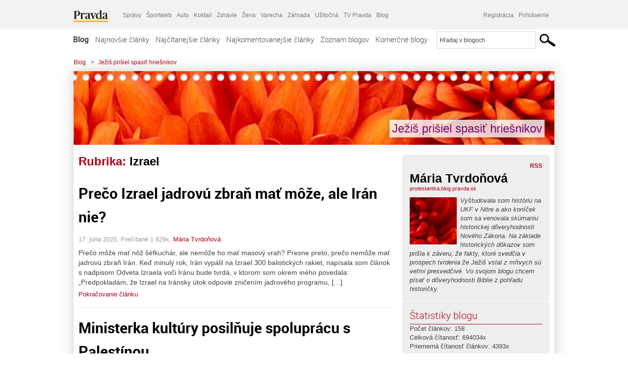

--- FILE ---
content_type: text/html; charset=UTF-8
request_url: https://protestantka.blog.pravda.sk/category/izrael/
body_size: 18511
content:
<!DOCTYPE html>
<html lang="sk-SK">
	<head>
		<meta http-equiv="X-UA-Compatible" content="IE=edge" />
		<meta http-equiv="Content-Type" content="text/html; charset=UTF-8" />

        <meta name="viewport" content="width=device-width, initial-scale=1.0">

        <title>Izrael - Ježiš prišiel spasiť hriešnikov - Blog - Pravda</title>
		<meta name="description" content="Vyštudovala som históriu na UKF v Nitre a ako koníček som sa venovala skúmaniu historickej dôveryhodnosti Nového Zákona. Na základe historických dôkazov som prišla k záveru, že fakty, ktoré svedčia v prospech tvrdenia že Ježiš vstal z mŕtvych sú veľmi presvedčivé.
Vo svojom blogu chcem písať o dôveryhodnosti Biblie z pohľadu historičky." />
		<meta name="keywords" content="blog, blogy, weblog, bloger, blogeri, články od užívateľov, denník, denníček, zápisník" />
		<meta property="og:locale" content="sk_SK" />
		<meta property="og:site_name" content="Blog.Pravda.sk" />
		<meta property="og:title" content="Izrael - Ježiš prišiel spasiť hriešnikov - Blog - Pravda" />
		<meta property="og:type" content="website" />
		<meta property="og:url" content="https://protestantka.blog.pravda.sk/category/izrael/" />
		<meta property="og:image" content="https://blog.pravda.sk/avatar/blog-1406-256.png" />
		<meta property="og:description" content="Vyštudovala som históriu na UKF v Nitre a ako koníček som sa venovala skúmaniu historickej dôveryhodnosti Nového Zákona. Na základe historických dôkazov som prišla k záveru, že fakty, ktoré svedčia v prospech tvrdenia že Ježiš vstal z mŕtvych sú veľmi presvedčivé.
Vo svojom blogu chcem písať o dôveryhodnosti Biblie z pohľadu historičky." />
		<meta property="fb:app_id" content="551502881548785" />

		<link rel="alternate" type="application/rss+xml" title="Ježiš prišiel spasiť hriešnikov RSS Článkov" href="https://protestantka.blog.pravda.sk/feed/" />
		<link rel="stylesheet" type="text/css" href="https://protestantka.blog.pravda.sk/wp-content/themes/pravda-sk/style.css?v=snv5af" media="screen" />
		<link rel="stylesheet" type="text/css" href="//ipravda.sk/css/pravda-min-exporty-20260117010101.css" media="all" />
		<link rel="shortcut icon" type="image/ico" href="https://protestantka.blog.pravda.sk/wp-content/themes/pravda-sk/images/fav.ico" />
		<script type="text/javascript">window.gdprAppliesGlobally=true;(function(){function a(e){if(!window.frames[e]){if(document.body&&document.body.firstChild){var t=document.body;var n=document.createElement("iframe");n.style.display="none";n.name=e;n.title=e;t.insertBefore(n,t.firstChild)}
else{setTimeout(function(){a(e)},5)}}}function e(n,r,o,c,s){function e(e,t,n,a){if(typeof n!=="function"){return}if(!window[r]){window[r]=[]}var i=false;if(s){i=s(e,t,n)}if(!i){window[r].push({command:e,parameter:t,callback:n,version:a})}}e.stub=true;function t(a){if(!window[n]||window[n].stub!==true){return}if(!a.data){return}
var i=typeof a.data==="string";var e;try{e=i?JSON.parse(a.data):a.data}catch(t){return}if(e[o]){var r=e[o];window[n](r.command,r.parameter,function(e,t){var n={};n[c]={returnValue:e,success:t,callId:r.callId};a.source.postMessage(i?JSON.stringify(n):n,"*")},r.version)}}
if(typeof window[n]!=="function"){window[n]=e;if(window.addEventListener){window.addEventListener("message",t,false)}else{window.attachEvent("onmessage",t)}}}e("__tcfapi","__tcfapiBuffer","__tcfapiCall","__tcfapiReturn");a("__tcfapiLocator");(function(e){
var t=document.createElement("script");t.id="spcloader";t.type="text/javascript";t.async=true;t.src="https://sdk.privacy-center.org/"+e+"/loader.js?target="+document.location.hostname;t.charset="utf-8";var n=document.getElementsByTagName("script")[0];n.parentNode.insertBefore(t,n)})("3247b01c-86d7-4390-a7ac-9f5e09b2e1bd")})();</script>
		<script src="//blog.pravda.sk/wp-includes/js/jquery/jquery.js"></script>
		<script src="https://protestantka.blog.pravda.sk/wp-content/themes/pravda-sk/js/jquery-migrate-1.2.1.min.js?v=rzryl3"></script>
		<script src="https://protestantka.blog.pravda.sk/wp-content/themes/pravda-sk/js/perex_sticky.js?v=rzryl3"></script>
		<script src="//ipravda.sk/js/pravda-min-exporty-20260117010101.js"></script>
		<!--[if lte IE 6]>
		<link rel="stylesheet" type="text/css" href="https://protestantka.blog.pravda.sk/wp-content/themes/pravda-sk/IE6fix.css" media="screen" />
		<![endif]-->
		<!--[if gt IE 6]>
		<link rel="stylesheet" type="text/css" href="https://protestantka.blog.pravda.sk/wp-content/themes/pravda-sk/IE6gtfix.css" media="screen" />
		<![endif]-->
		<script type="text/javascript">
  perex_dfp = {
    //"ba": {"name": '/61782924/blog_col_ba', "id": 'div-gpt-ad-1528634504686-612'},
    //"bbb": {"name": '/61782924/blog_col_bbb', "id": 'div-gpt-ad-1528634504686-613'},
    //"bs": {"name": '/61782924/blog_col_bs', "id": 'div-gpt-ad-1528634504686-614'},
    "lea": {"name": '/61782924/blog_col_lea', "id": 'div-gpt-ad-1528634504686-615'},
    //"ss_co": {"name": '/61782924/blog_col_ss_co', "id": 'div-gpt-ad-1528634504686-616'},
    "ss1": {"name": '/61782924/blog_col_ss1', "id": 'div-gpt-ad-1528634504686-617'},
    "ss2": {"name": '/61782924/blog_col_ss2', "id": 'div-gpt-ad-1528634504686-618'},
    "interstitial": {}
  };
</script>

<script type="application/javascript" src="https://storage.googleapis.com/pravda-ad-script/perex_universalMaster.min.js?v=v"></script>
<link rel='dns-prefetch' href='//s.w.org' />
<link rel="alternate" type="application/rss+xml" title="RSS kanál kategórie Ježiš prišiel spasiť hriešnikov &raquo; Izrael" href="https://protestantka.blog.pravda.sk/category/izrael/feed/" />
		<script type="text/javascript">
			window._wpemojiSettings = {"baseUrl":"https:\/\/s.w.org\/images\/core\/emoji\/13.0.1\/72x72\/","ext":".png","svgUrl":"https:\/\/s.w.org\/images\/core\/emoji\/13.0.1\/svg\/","svgExt":".svg","source":{"concatemoji":"https:\/\/protestantka.blog.pravda.sk\/wp-includes\/js\/wp-emoji-release.min.js?ver=5.6.2"}};
			!function(e,a,t){var n,r,o,i=a.createElement("canvas"),p=i.getContext&&i.getContext("2d");function s(e,t){var a=String.fromCharCode;p.clearRect(0,0,i.width,i.height),p.fillText(a.apply(this,e),0,0);e=i.toDataURL();return p.clearRect(0,0,i.width,i.height),p.fillText(a.apply(this,t),0,0),e===i.toDataURL()}function c(e){var t=a.createElement("script");t.src=e,t.defer=t.type="text/javascript",a.getElementsByTagName("head")[0].appendChild(t)}for(o=Array("flag","emoji"),t.supports={everything:!0,everythingExceptFlag:!0},r=0;r<o.length;r++)t.supports[o[r]]=function(e){if(!p||!p.fillText)return!1;switch(p.textBaseline="top",p.font="600 32px Arial",e){case"flag":return s([127987,65039,8205,9895,65039],[127987,65039,8203,9895,65039])?!1:!s([55356,56826,55356,56819],[55356,56826,8203,55356,56819])&&!s([55356,57332,56128,56423,56128,56418,56128,56421,56128,56430,56128,56423,56128,56447],[55356,57332,8203,56128,56423,8203,56128,56418,8203,56128,56421,8203,56128,56430,8203,56128,56423,8203,56128,56447]);case"emoji":return!s([55357,56424,8205,55356,57212],[55357,56424,8203,55356,57212])}return!1}(o[r]),t.supports.everything=t.supports.everything&&t.supports[o[r]],"flag"!==o[r]&&(t.supports.everythingExceptFlag=t.supports.everythingExceptFlag&&t.supports[o[r]]);t.supports.everythingExceptFlag=t.supports.everythingExceptFlag&&!t.supports.flag,t.DOMReady=!1,t.readyCallback=function(){t.DOMReady=!0},t.supports.everything||(n=function(){t.readyCallback()},a.addEventListener?(a.addEventListener("DOMContentLoaded",n,!1),e.addEventListener("load",n,!1)):(e.attachEvent("onload",n),a.attachEvent("onreadystatechange",function(){"complete"===a.readyState&&t.readyCallback()})),(n=t.source||{}).concatemoji?c(n.concatemoji):n.wpemoji&&n.twemoji&&(c(n.twemoji),c(n.wpemoji)))}(window,document,window._wpemojiSettings);
		</script>
		<style type="text/css">
img.wp-smiley,
img.emoji {
	display: inline !important;
	border: none !important;
	box-shadow: none !important;
	height: 1em !important;
	width: 1em !important;
	margin: 0 .07em !important;
	vertical-align: -0.1em !important;
	background: none !important;
	padding: 0 !important;
}
</style>
	<link rel='stylesheet' id='wp-block-library-css'  href='https://protestantka.blog.pravda.sk/wp-includes/css/dist/block-library/style.min.css?ver=5.6.2' type='text/css' media='all' />
<link rel='stylesheet' id='wp-pagenavi-css'  href='https://protestantka.blog.pravda.sk/wp-content/themes/pravda-sk/pagenavi-css.css?ver=2.70' type='text/css' media='all' />
<link rel="https://api.w.org/" href="https://protestantka.blog.pravda.sk/wp-json/" /><link rel="alternate" type="application/json" href="https://protestantka.blog.pravda.sk/wp-json/wp/v2/categories/71828" /><link rel="EditURI" type="application/rsd+xml" title="RSD" href="https://protestantka.blog.pravda.sk/xmlrpc.php?rsd" />
<style type="text/css">.recentcomments a{display:inline !important;padding:0 !important;margin:0 !important;}</style>	<style type="text/css">
		#header{
			background-color: #f2f2f2;
			background: url(https://protestantka.blog.pravda.sk/files/2012/11/cropped-Chrysanthemum.jpg) no-repeat top left;
            background-size: cover;
			height: 150px;
			width:980px;
			padding:0;
		}

		.desc, .desc a {
		  font-family: Arial, Helvetica, Sans-Serif;
		  font-size: 16px;
		  font-style: italic;
		  font-weight: normal;
		  padding:0;
		  margin:0;
		  color: # !important;
		}
		  #header h1 a, .desc {
			color:#72117a;
		}
		.desc {}
	</style>
	</head>
<body>
		<!--  ads leaderboard -->
		<div class="advCenterLeaderboard"><div class="leaderboard">
			<!--  TOP COL --->
<!-- /61782924/blog_col_lea -->
<div id="advert-top-nest"></div>
<div id='div-gpt-ad-1528634504686-615' style="max-width: 1200px; max-height: 400px; overflow: hidden">
<script>
  if(typeof PEREX === "object" && PEREX.isAdvertisementEnabled()) { googletag.cmd.push(function() { googletag.display('div-gpt-ad-1528634504686-615'); }); }
</script>
</div>		</div></div>
		<!--  end ads leaderboard -->
		<div id="perex-header" class="header extern_blog">
            <div id="perex-menu-wrapper">
            <!-- [Perex head] -->
<div class="portal-menu export-vs" id="portal-menu">
    <span class="hidden-lg hiddem-md">
        Tento web patrí pod
    </span>
    <a href="https://www.pravda.sk/" class="portal-menu-logo">
        <img src="//ipravda.sk/res/portal2017/logo-pravda.svg" alt="Pravda" />
    </a>
    <ul class="portal-menu-nav"><li><span>Ďalšie weby:</span></li><li><a href="https://spravy.pravda.sk/">Správy</a></li><li><a href="https://sportweb.pravda.sk/">Športweb</a></li><li><a href="https://auto.pravda.sk/">Auto</a></li><li><a href="https://koktail.pravda.sk/">Koktail</a></li><li><a href="https://zdravie.pravda.sk/">Zdravie</a></li><li><a href="https://zena.pravda.sk/">Žena</a></li><li><a href="https://varecha.pravda.sk/">Varecha</a></li><li><a href="https://zahrada.pravda.sk/">Záhrada</a></li><li><a href="https://uzitocna.pravda.sk/">Užitočná</a></li><li><a href="https://tv.pravda.sk/">TV Pravda</a></li><li><a href="https://blog.pravda.sk/">Blog</a></li></ul>
            <div class="headerLogin"><div class="userInfo"><a href="https://blog.pravda.sk/wp-signup.php" id="registracia" title="Registrácia">Registrácia</a><a href="https://protestantka.blog.pravda.sk/wp-pravda-login.php" id="prihlasenie" title="Prihlásenie blogera">Prihlásenie</a></div></div><button class="portal-megamenu-button">Všetky sekcie
            <i>
                <span class="glyphicon glyphicon-triangle-bottom"></span>
            </i>
        </button>
        <div class="portal-menu-actions"></div>
</div>
<div class="portal-megamenu" id="portal-megamenu">
            <div class="portal-megamenu-line spravodajstvo"><h2><span class="portal-megamenu-line-link-wrap"><span class="glyphicon glyphicon-triangle-bottom hidden-lg hidden-md hidden-sm"></span> Spravodajstvo</span></h2><ul><li class="spravy"><a href="https://spravy.pravda.sk/">Správy</a></li><li><a href="https://spravy.pravda.sk/domace/">Domáce</a></li><li><a href="https://spravy.pravda.sk/svet/">Svet</a></li><li class="ekonomika"><a href="https://ekonomika.pravda.sk/">Ekonomika</a></li><li class="kultura"><a href="https://kultura.pravda.sk/">Kultúra</a></li><li class="extern_pocasie"><a href="https://pocasie.pravda.sk/">Počasie</a></li><li class="nazory"><a href="https://nazory.pravda.sk/">Názory</a></li><li><a href="https://www.pravda.sk/chronologia-dna/">Chronológia dňa</a></li><li><a href="https://www.pravda.sk/najcitanejsie-spravy/">Najčítanejšie správy</a></li><li class="komercnespravy"><a href="https://komercnespravy.pravda.sk/">Komerčné správy</a></li></ul></div>
            <div class="portal-megamenu-line link sport"><h2><a href="https://sportweb.pravda.sk/"><span class="glyphicon glyphicon-triangle-bottom hidden-lg hidden-md hidden-sm"></span> Športweb</a></h2><ul><li class="futbal"><a href="https://sportweb.pravda.sk/futbal/">Futbal</a></li><li class="hokej"><a href="https://sportweb.pravda.sk/hokej/">Hokej</a></li><li><a href="https://sportweb.pravda.sk/cyklistika/">Cyklistika</a></li><li><a href="https://sportweb.pravda.sk/tenis/">Tenis</a></li><li><a href="https://sportweb.pravda.sk/zimne-sporty/">Zimné športy</a></li><li><a href="https://sportweb.pravda.sk/nazivo/">Naživo</a></li></ul></div>
            <div class="portal-megamenu-line magaziny"><h2><span class="portal-megamenu-line-link-wrap"><span class="glyphicon glyphicon-triangle-bottom hidden-lg hidden-md hidden-sm"></span> Magazíny</span></h2><ul><li class="extern_ahojmama"><a href="https://ahojmama.pravda.sk/">AhojMama</a></li><li class="auto"><a href="https://auto.pravda.sk/">Auto</a></li><li class="cestovanie"><a href="https://cestovanie.pravda.sk/">Cestovanie</a></li><li class="koktail"><a href="https://koktail.pravda.sk/">Koktail</a></li><li class="mediaklik"><a href="https://www.mediaklik.sk/">Mediaklik</a></li><li class="veda"><a href="https://vat.pravda.sk/">VAT</a></li><li class="zdravie"><a href="https://zdravie.pravda.sk/">Zdravie</a></li><li class="zena"><a href="https://zena.pravda.sk/">Žena</a></li><li><a href="https://zurnal.pravda.sk/">Žurnál</a></li><li><a href="https://zahrada.pravda.sk/">Záhrada</a></li><li><a href="https://www.defencenews.sk/">Defencenews</a></li></ul></div>
            <div class="portal-megamenu-line link uzitocna"><h2><a href="https://uzitocna.pravda.sk/"><span class="glyphicon glyphicon-triangle-bottom hidden-lg hidden-md hidden-sm"></span> Užitočná pravda</a></h2><ul><li><a href="https://uzitocna.pravda.sk/peniaze/">Peniaze</a></li><li><a href="https://uzitocna.pravda.sk/hypoteky/">Hypotéky</a></li><li><a href="https://uzitocna.pravda.sk/dochodky/">Dôchodky</a></li><li><a href="https://uzitocna.pravda.sk/ako-vybavit/">Ako vybaviť</a></li><li><a href="https://uzitocna.pravda.sk/spotrebitel/">Spotrebiteľ</a></li><li><a href="https://uzitocna.pravda.sk/praca-a-kariera/">Práca</a></li><li><a href="https://uzitocna.pravda.sk/zivnostnik/">Živnostník</a></li><li><a href="https://uzitocna.pravda.sk/vzdelavanie/">Vzdelávanie</a></li><li><a href="https://uzitocna.pravda.sk/reality/">Reality</a></li><li><a href="https://uzitocna.pravda.sk/dom-a-byt/">Dom a byt</a></li><li><a href="https://uzitocna.pravda.sk/seniori/">Seniori</a></li><li><a href="https://rady.pravda.sk/">Rady</a></li></ul></div>
            <div class="portal-megamenu-line link extern_varecha"><h2><a href="https://varecha.pravda.sk/"><span class="glyphicon glyphicon-triangle-bottom hidden-lg hidden-md hidden-sm"></span> Varecha</a></h2><ul><li><a href="https://varecha.pravda.sk/recepty">Recepty</a></li><li><a href="https://napady.pravda.sk/">Nápady</a></li><li><a href="https://varecha.pravda.sk/torty/">Torty</a></li><li><a href="https://menu.pravda.sk/" title="MENU.PRAVDA.SK - DENNÉ MENU NA JEDEN KLIK">Denné menu</a></li></ul></div>
            <div class="portal-megamenu-line link varecha_tv"><h2><a href="https://varecha.pravda.sk/tv/"><span class="glyphicon glyphicon-triangle-bottom hidden-lg hidden-md hidden-sm"></span> TV Varecha</a></h2><ul><li><a href="https://varecha.pravda.sk/tv/serialy/">Seriály</a></li><li><a href="https://varecha.pravda.sk/tv/videorecepty/">Videorecepty</a></li><li><a href="https://varecha.pravda.sk/tv/playlist/celebrity-s-varechou/">Celebrity</a></li><li><a href="https://varecha.pravda.sk/tv/playlist/fit-s-viktorom/">Fit s Viktorom</a></li></ul></div>
            <div class="portal-megamenu-line link extern_blog"><h2><a href="https://blog.pravda.sk/"><span class="glyphicon glyphicon-triangle-bottom hidden-lg hidden-md hidden-sm"></span> Blog</a></h2><ul><li><a href="https://blog.pravda.sk/?page=najnovsie-clanky">Najnovšie</a></li><li><a href="https://blog.pravda.sk/?page=najnovsie-clanky">Najčítanejšie</a></li><li><a href="https://blog.pravda.sk/?page=najkomentovanejsie-clanky">Najkomentovanejšie</a></li><li><a href="https://blog.pravda.sk/abecedny-zoznam-blogov/">Zoznam blogov</a></li><li><a href="https://blog.pravda.sk/?page=komercne-blogy">Komerčné blogy</a></li></ul></div>
            <div class="portal-megamenu-line relax"><h2><span class="portal-megamenu-line-link-wrap"><span class="glyphicon glyphicon-triangle-bottom hidden-lg hidden-md hidden-sm"></span> Relax</span></h2><ul><li class="programy"><a href="https://programy.pravda.sk/tv/">TV program</a></li><li><a href="https://spravy.pravda.sk/sutaz/">Súťaže</a></li><li class="extern_debata"><a href="https://debata.pravda.sk/">Debata</a></li><li class="extern_flog"><a href="https://flog.pravda.sk/" title="Flog - prvý slovenský fotoblog. Ukáž svoje obľúbené fotky celému svetu, hodnoť a napíš čo si myslíš o fotkách iných. Foť a bav sa.">Flog</a></li><li class="fotogalerie"><a href="https://fotogalerie.pravda.sk/">Fotogalérie</a></li><li><a href="https://koktail.pravda.sk/stranka/3-horoskop/">Horoskopy</a></li><li><a href="https://spravy.pravda.sk/sudoku/">Sudoku</a></li></ul></div>
            <div class="portal-megamenu-line link extern_tv"><h2><a href="https://tv.pravda.sk/"><span class="glyphicon glyphicon-triangle-bottom hidden-lg hidden-md hidden-sm"></span> TV Pravda</a></h2><ul><li><a href="https://tv.pravda.sk/kategorie/spravodajstvo">Spravodajstvo</a></li><li><a href="https://tv.pravda.sk/kategorie/sport">Šport</a></li><li><a href="https://tv.pravda.sk/kategorie/veda-a-technika">Veda a tech</a></li><li><a href="https://tv.pravda.sk/kategorie/kultura">Kultúra</a></li><li><a href="https://tv.pravda.sk/kategorie/komercne-videa">Komerčné</a></li><li><a href="https://tv.pravda.sk/relacie/ide-o-pravdu">Ide o pravdu</a></li><li><a href="https://tv.pravda.sk/relacie/pocasie">Predpoveď počasia</a></li><li><a href="https://tv.pravda.sk/relacie/ide-o-peniaze">Ide o peniaze</a></li><li><a href="https://tv.pravda.sk/relacie/ide-o-zdravie">Ide o zdravie</a></li><li><a href="https://tv.pravda.sk/relacie/neobycajne-miesta">Neobyčajné miesta</a></li><li><a href="https://tv.pravda.sk/relacie/showroom">Showroom</a></li></ul></div>
            <div class="portal-megamenu-line nakupy"><h2><span class="portal-megamenu-line-link-wrap"><span class="glyphicon glyphicon-triangle-bottom hidden-lg hidden-md hidden-sm"></span> Nákupy</span></h2><ul><li><a href="https://menu.pravda.sk/" title="MENU.PRAVDA.SK - DENNÉ MENU NA JEDEN KLIK">Obedy</a></li><li class="extern_kvety"><a href="https://kvety.pravda.sk/" title="Kvety, donáška kvetov, internetový obchod s kvetmi, kvetinárstvo, Bratislava, Košice">Kvety</a></li><li class="extern_epravda"><a href="https://e.pravda.sk/" title="e.Pravda.sk - elektronický archív denníka Pravda">ePravda</a></li><li class="predplatne"><a href="https://predplatne.pravda.sk/">Predplatné novín</a></li></ul></div>
    </div>
<!-- [/Perex head] -->
            </div>

            <!-- div class="logo_line">
                <a href="https://blog.pravda.sk/" title="Blog.Pravda.sk" class="logo">
					<img src="https://blog.pravda.sk/wp-content/themes/pravda-sk/images/head_logo_blog.png" width="336" height="54" alt="Ježiš prišiel spasiť hriešnikov" />
				</a>

                				<a href="https://blog.pravda.sk/wp-signup.php" title="Chcem vlastný blog" id="zalozSiBlog"><span>Založ si blog</span></a>
				
                <div class="cl"></div>
            </div -->

            <div class="menu">
				<ul class="hlavne-menu">
					<li class="home"><a href="https://blog.pravda.sk/" class="home">Blog</a></li>
<li><a href="https://blog.pravda.sk/">Najnovšie články</a></li>
<li><a href="https://blog.pravda.sk/najcitanejsie-clanky/">Najčítanejšie články</a></li>
<li><a href="https://blog.pravda.sk/najkomentovanejsie-clanky/">Najkomentovanejšie články</a></li>
<li><a href="https://blog.pravda.sk/abecedny-zoznam-blogov/">Zoznam blogov</a></li>
<li><a href="https://blog.pravda.sk/komercne-blogy/">Komerčné blogy</a></li>
				</ul>
                <div class="search_menu">
    <form action="https://blog.pravda.sk/search/" id="pravda-sk-vyhladavanie">
        <input type="hidden" name="cx" value="015300891421530928513:taaozubwj8w" />
        <input type="hidden" name="cof" value="FORID:11" />
        <input type="hidden" name="ie" value="UTF-8" />
        <input type="hidden" name="as_sitesearch" value="blog.pravda.sk" />
        <input id="searchWhat" type="text" class="input" name="q" size="31" onclick="if (this.value == 'Hľadaj v blogoch') { this.value = '';}this.style.color='#000000';" value="Hľadaj v blogoch" />
        <input type="submit" name="sa" value="" class="button" id="Submit1" />
    </form>
</div>
			</div>
		</div>

		<div id="page">
			<!-- blog header -->
			<div id="breadcrumbs">
				<ul>
					<li><a href="https://blog.pravda.sk">Blog</a></li>
					<li><span>&gt;</span><a href="https://protestantka.blog.pravda.sk">Ježiš prišiel spasiť hriešnikov</a></li>
								</ul>
			</div>

			<!-- begin: shadow case -->
			<div id="shadowCase">
				<div id="header" title="Úvodná stránka blogu - Ježiš prišiel spasiť hriešnikov">
					<h1>
						<a href="https://protestantka.blog.pravda.sk" title="Úvodná stránka blogu - Ježiš prišiel spasiť hriešnikov">
							<div id="bullets"></div>
							<span>Ježiš prišiel spasiť hriešnikov</span>
						</a>
					</h1>
				</div>
			<!--/blog header -->
			<div id="centercol" class="blogSubPage">

            <div class="category-list">
			                                                <h1>Rubrika: <span class="articlesBy">Izrael</span></h1>
                            </div>


		
				<div class="box post" id="post-695">
				<div class="content">
					<div class="post-title">
					<h2><a href="https://protestantka.blog.pravda.sk/2025/06/17/preco-izrael-jadrovu-zbran-mat-moze-ale-iran-nie/" rel="bookmark" title="Permanent Link to Prečo Izrael jadrovú zbraň mať môže, ale Irán nie?">Prečo Izrael jadrovú zbraň mať môže, ale Irán nie?</a></h2>
					</div>
					<!--/post-title -->
					<div class="post-date">17. júna 2025, Prečítané 1&nbsp;829x,  <a href="https://protestantka.blog.pravda.sk/author/protestantka/" title="Autor článku Mária Tvrdoňová" rel="author">Mária Tvrdoňová</a></div>
         <div class="post-excerpt">			 <p>Prečo môže mať nôž šéfkuchár, ale nemôže ho mať masový vrah? Presne preto, prečo nemôže mať jadrovú zbraň Irán. Keď minulý rok, Irán vypálil na Izrael 300 balistických rakiet, napísala som článok s nadpisom Odveta Izraela voči Iránu bude tvrdá, v ktorom som okrem iného povedala: „Predpokladám, že Izrael na Iránsky útok odpovie zničením jadrového programu, [&#8230;]</p>
<a href="https://protestantka.blog.pravda.sk/2025/06/17/preco-izrael-jadrovu-zbran-mat-moze-ale-iran-nie/" title="https://protestantka.blog.pravda.sk/2025/06/17/preco-izrael-jadrovu-zbran-mat-moze-ale-iran-nie/">Pokračovanie článku</a>
         </div>
     	</div>
				<!--/content -->
			</div>
			<div class="separatorDashed"></div>
			<!--/box -->

		
				<div class="box post" id="post-677">
				<div class="content">
					<div class="post-title">
					<h2><a href="https://protestantka.blog.pravda.sk/2025/02/25/ministerka-kultury-posilnuje-spolupracu-s-palestinou/" rel="bookmark" title="Permanent Link to Ministerka kultúry posilňuje spoluprácu s Palestínou.">Ministerka kultúry posilňuje spoluprácu s Palestínou.</a></h2>
					</div>
					<!--/post-title -->
					<div class="post-date">25. februára 2025, Prečítané 1&nbsp;167x,  <a href="https://protestantka.blog.pravda.sk/author/protestantka/" title="Autor článku Mária Tvrdoňová" rel="author">Mária Tvrdoňová</a></div>
         <div class="post-excerpt">			 <p>Naša pôvabná ministerka kultúry sa na facebooku pochválila, že Slovensko posilňuje kultúrne vzťahy s Palestínou. Vo svojom statuse okrem iného píše: „Spoločne sme diskutovali o možnostiach spolupráce v oblasti kultúry, umenia a vzdelávania&#8230;.. či spolupráca na filmových projektoch.“ Jej status je tu. https://www.facebook.com/SimkovicovaOficialna Aj komentáre pod [&#8230;]</p>
<a href="https://protestantka.blog.pravda.sk/2025/02/25/ministerka-kultury-posilnuje-spolupracu-s-palestinou/" title="https://protestantka.blog.pravda.sk/2025/02/25/ministerka-kultury-posilnuje-spolupracu-s-palestinou/">Pokračovanie článku</a>
         </div>
     	</div>
				<!--/content -->
			</div>
			<div class="separatorDashed"></div>
			<!--/box -->

		
				<div class="box post" id="post-670">
				<div class="content">
					<div class="post-title">
					<h2><a href="https://protestantka.blog.pravda.sk/2025/02/25/frustrovani-islamisti-v-kongu-stali-70-krestanov/" rel="bookmark" title="Permanent Link to Frustrovaní islamisti v Kongu sťali 70 kresťanov">Frustrovaní islamisti v Kongu sťali 70 kresťanov</a></h2>
					</div>
					<!--/post-title -->
					<div class="post-date">25. februára 2025, Prečítané 1&nbsp;352x,  <a href="https://protestantka.blog.pravda.sk/author/protestantka/" title="Autor článku Mária Tvrdoňová" rel="author">Mária Tvrdoňová</a></div>
         <div class="post-excerpt">			 <p>Keď civilisti z Gazy uniesli vydesenú matku s jej malými deťmi a potom ich v zajatí zavraždili holými rukami, na Slovensku sa našli ľudia, ktorí to okamžite ospravedlnili izraelskou okupáciou. Jednoducho títo zúfalí ľudia nemali inú možnosť, len uniesť 9 mesačného chlapčeka a potom ho holými rukami zavraždiť. Keď uniesli štvorročnú sirotu Abigail, ktorej zavraždili [&#8230;]</p>
<a href="https://protestantka.blog.pravda.sk/2025/02/25/frustrovani-islamisti-v-kongu-stali-70-krestanov/" title="https://protestantka.blog.pravda.sk/2025/02/25/frustrovani-islamisti-v-kongu-stali-70-krestanov/">Pokračovanie článku</a>
         </div>
     	</div>
				<!--/content -->
			</div>
			<div class="separatorDashed"></div>
			<!--/box -->

		
				<div class="box post" id="post-660">
				<div class="content">
					<div class="post-title">
					<h2><a href="https://protestantka.blog.pravda.sk/2025/02/24/zavrazdeny-izraelsky-rukojemnik-vozil-chore-deti-z-gazy-do-izraelskych-nemocnic/" rel="bookmark" title="Permanent Link to Zavraždený izraelský rukojemník vozil choré deti z Gazy do izraelských nemocníc">Zavraždený izraelský rukojemník vozil choré deti z Gazy do izraelských nemocníc</a></h2>
					</div>
					<!--/post-title -->
					<div class="post-date">24. februára 2025, Prečítané 1&nbsp;287x,  <a href="https://protestantka.blog.pravda.sk/author/protestantka/" title="Autor článku Mária Tvrdoňová" rel="author">Mária Tvrdoňová</a></div>
         <div class="post-excerpt">			 <p>Minulý týždeň Hamas v truhlách odovzdal telá dvoch najmladších rukojemníkov, ktorých &#8222;nevinní civilisti&#8220; 7. Októbra uniesli do Gazy spolu s ich matkou. Mladší chlapček mal len deväť mesiacov. Toto sú oni. Forenzná analýza preukázala, že únoscovia tieto deti v zajatí zavraždili holými rukami (nie zbraňou) a potom ich telá zmrzačili. Izrael za výmenu [&#8230;]</p>
<a href="https://protestantka.blog.pravda.sk/2025/02/24/zavrazdeny-izraelsky-rukojemnik-vozil-chore-deti-z-gazy-do-izraelskych-nemocnic/" title="https://protestantka.blog.pravda.sk/2025/02/24/zavrazdeny-izraelsky-rukojemnik-vozil-chore-deti-z-gazy-do-izraelskych-nemocnic/">Pokračovanie článku</a>
         </div>
     	</div>
				<!--/content -->
			</div>
			<div class="separatorDashed"></div>
			<!--/box -->

		
				<div class="box post" id="post-631">
				<div class="content">
					<div class="post-title">
					<h2><a href="https://protestantka.blog.pravda.sk/2024/11/22/zatykac-na-benjamina-netanjahu-mi-pripomina-mnichovsku-zradu/" rel="bookmark" title="Permanent Link to Zatykač na Benjamina Netanjahu mi pripomína Mníchovskú zradu">Zatykač na Benjamina Netanjahu mi pripomína Mníchovskú zradu</a></h2>
					</div>
					<!--/post-title -->
					<div class="post-date">22. novembra 2024, Prečítané 1&nbsp;791x,  <a href="https://protestantka.blog.pravda.sk/author/protestantka/" title="Autor článku Mária Tvrdoňová" rel="author">Mária Tvrdoňová</a></div>
         <div class="post-excerpt">			 <p>Medzinárodný trestný súd vydal zatykač na izraelského premiéra a bývalého ministra obrany. Keď som počula, že súdu predsedal francúzsky sudca, hneď som si spomenula na Mníchovskú zradu. Aj vtedy Francúzsko spolu s Britániou, Talianskom a Nemeckom krivo obvinili našu demokratickú krajinu z toho, že diskriminujeme a utláčame Nemcov. Francúzi obetovali svojho spojenca [&#8230;]</p>
<a href="https://protestantka.blog.pravda.sk/2024/11/22/zatykac-na-benjamina-netanjahu-mi-pripomina-mnichovsku-zradu/" title="https://protestantka.blog.pravda.sk/2024/11/22/zatykac-na-benjamina-netanjahu-mi-pripomina-mnichovsku-zradu/">Pokračovanie článku</a>
         </div>
     	</div>
				<!--/content -->
			</div>
			<div class="separatorDashed"></div>
			<!--/box -->

		
				<div class="box post" id="post-626">
				<div class="content">
					<div class="post-title">
					<h2><a href="https://protestantka.blog.pravda.sk/2024/11/19/papez-tvrdi-ze-za-terorizmus-nesie-vinu-kapitalizmus/" rel="bookmark" title="Permanent Link to Pápež tvrdí, že za terorizmus nesie vinu kapitalizmus.">Pápež tvrdí, že za terorizmus nesie vinu kapitalizmus.</a></h2>
					</div>
					<!--/post-title -->
					<div class="post-date">19. novembra 2024, Prečítané 1&nbsp;322x,  <a href="https://protestantka.blog.pravda.sk/author/protestantka/" title="Autor článku Mária Tvrdoňová" rel="author">Mária Tvrdoňová</a></div>
         <div class="post-excerpt">			 <p>Politická korektnosť nedovoľuje pomenovať skutočnú príčinu terorizmu. Európania sú naivní a narcistickí. Myslia si, že všetci ľudia majú rovnaké hodnoty ako oni. Ak sa teroristi dopustia veľkých krutostí, je to preto, lebo niekto im musel veľmi ublížiť. Príčiny terorizmu sú podľa nich rôzne. V prípade palestínskeho terorizmu je na vine údajná izraelská okupácia. [&#8230;]</p>
<a href="https://protestantka.blog.pravda.sk/2024/11/19/papez-tvrdi-ze-za-terorizmus-nesie-vinu-kapitalizmus/" title="https://protestantka.blog.pravda.sk/2024/11/19/papez-tvrdi-ze-za-terorizmus-nesie-vinu-kapitalizmus/">Pokračovanie článku</a>
         </div>
     	</div>
				<!--/content -->
			</div>
			<div class="separatorDashed"></div>
			<!--/box -->

		
				<div class="box post" id="post-612">
				<div class="content">
					<div class="post-title">
					<h2><a href="https://protestantka.blog.pravda.sk/2024/10/31/zoznamila-som-sa-s-muzom-ktory-sa-vratil-z-gazy/" rel="bookmark" title="Permanent Link to Zoznámila som sa s mužom, ktorý sa vrátil z Gazy">Zoznámila som sa s mužom, ktorý sa vrátil z Gazy</a></h2>
					</div>
					<!--/post-title -->
					<div class="post-date">31. októbra 2024, Prečítané 2&nbsp;259x,  <a href="https://protestantka.blog.pravda.sk/author/protestantka/" title="Autor článku Mária Tvrdoňová" rel="author">Mária Tvrdoňová</a></div>
         <div class="post-excerpt">			 <p>V aquaparku som sa zoznámila s rodinou z Izraela. Muž sa pred mesiacom vrátil z Gazy a povedal, že v každom jednom civilnom dome, v ktorom bol, našli zbrane a výbušniny. Rozprával aj zážitok ako 11-12 ročný chlapec chcel po nich hodiť molotovov kokteil a keďže ho nechceli zabiť, strieľali tesne pomimo a do nôh, aby ho odradili. Povedal, že opačná strana by ho neváhala [&#8230;]</p>
<a href="https://protestantka.blog.pravda.sk/2024/10/31/zoznamila-som-sa-s-muzom-ktory-sa-vratil-z-gazy/" title="https://protestantka.blog.pravda.sk/2024/10/31/zoznamila-som-sa-s-muzom-ktory-sa-vratil-z-gazy/">Pokračovanie článku</a>
         </div>
     	</div>
				<!--/content -->
			</div>
			<div class="separatorDashed"></div>
			<!--/box -->

		
				<div class="box post" id="post-610">
				<div class="content">
					<div class="post-title">
					<h2><a href="https://protestantka.blog.pravda.sk/2024/10/30/izrael-na-svojom-uzemi-zakazal-cinnost-organizacie-osn-pre-palestinskych-utecencov/" rel="bookmark" title="Permanent Link to Izrael na svojom území zakázal činnosť organizácie OSN pre Palestínskych utečencov">Izrael na svojom území zakázal činnosť organizácie OSN pre Palestínskych utečencov</a></h2>
					</div>
					<!--/post-title -->
					<div class="post-date">30. októbra 2024, Prečítané 1&nbsp;102x,  <a href="https://protestantka.blog.pravda.sk/author/protestantka/" title="Autor článku Mária Tvrdoňová" rel="author">Mária Tvrdoňová</a></div>
         <div class="post-excerpt">			 <p>Tá istá organizácia bola nominovaná na Nobelovu cenu mieru Nórskym politikom za neúnavnú pomoc Palestínskemu ľudu. Izrael však zakázal jej činnosť na svojom území, keďže bola predĺženou rukou Hamasu a viacerí jej zamestnanci sa dokonca zúčastnili teroristického útoku 7 Októbra. Ak máte pochybnosti, či je táto organizácia naozaj nebezpečná pre Izrael, vypočujte si [&#8230;]</p>
<a href="https://protestantka.blog.pravda.sk/2024/10/30/izrael-na-svojom-uzemi-zakazal-cinnost-organizacie-osn-pre-palestinskych-utecencov/" title="https://protestantka.blog.pravda.sk/2024/10/30/izrael-na-svojom-uzemi-zakazal-cinnost-organizacie-osn-pre-palestinskych-utecencov/">Pokračovanie článku</a>
         </div>
     	</div>
				<!--/content -->
			</div>
			<div class="separatorDashed"></div>
			<!--/box -->

		
				<div class="box post" id="post-602">
				<div class="content">
					<div class="post-title">
					<h2><a href="https://protestantka.blog.pravda.sk/2024/10/25/okupuje-izrael-palestinsku-zem/" rel="bookmark" title="Permanent Link to Okupuje Izrael Palestínsku zem?">Okupuje Izrael Palestínsku zem?</a></h2>
					</div>
					<!--/post-title -->
					<div class="post-date">25. októbra 2024, Prečítané 1&nbsp;715x,  <a href="https://protestantka.blog.pravda.sk/author/protestantka/" title="Autor článku Mária Tvrdoňová" rel="author">Mária Tvrdoňová</a></div>
         <div class="post-excerpt">			 <p>Izrael údajne okupuje zem Palestínčanov, neustále ich vytláča z ich územia a im neostáva nič iné oba terorizmus. Po internete kolujú rôzne mapky a obrázky, ktoré majú dokazovať tento fakt. V skutočnosti toto sú mapy, ktoré zobrazujú realitu. Koho zaujíma ako to je s údajnou izraelskou okupáciou a čo vôbec znamená pojem okupácia pre západných politikov a pre Hamas, [&#8230;]</p>
<a href="https://protestantka.blog.pravda.sk/2024/10/25/okupuje-izrael-palestinsku-zem/" title="https://protestantka.blog.pravda.sk/2024/10/25/okupuje-izrael-palestinsku-zem/">Pokračovanie článku</a>
         </div>
     	</div>
				<!--/content -->
			</div>
			<div class="separatorDashed"></div>
			<!--/box -->

		
				<div class="box post" id="post-600">
				<div class="content">
					<div class="post-title">
					<h2><a href="https://protestantka.blog.pravda.sk/2024/10/18/osn-v-libanone-zlyhala-nechajte-izrael-urobit-vasu-pracu/" rel="bookmark" title="Permanent Link to OSN v Libanone zlyhala. Nechajte Izrael urobiť vašu prácu.">OSN v Libanone zlyhala. Nechajte Izrael urobiť vašu prácu.</a></h2>
					</div>
					<!--/post-title -->
					<div class="post-date">18. októbra 2024, Prečítané 1&nbsp;549x,  <a href="https://protestantka.blog.pravda.sk/author/protestantka/" title="Autor článku Mária Tvrdoňová" rel="author">Mária Tvrdoňová</a></div>
         <div class="post-excerpt">			 <p>Izraelská armáda robí v južnom Libanone prácu, ktorú mali robiť jednotky UNFIL. Druhú Libanonskú vojnu ukončila rezolúcia OSN 1701, ktorá bola prijatá Bezpečnostnou radou OSN 11. augusta 2006. Cieľom rezolúcie bolo ukončiť vojnu a ustanoviť mier a stabilitu v južnom Libanone. Podľa tejto rezolúcie sa mal Izrael stiahnuť z Libanonu, pásmo malo byť demilitarizované a [&#8230;]</p>
<a href="https://protestantka.blog.pravda.sk/2024/10/18/osn-v-libanone-zlyhala-nechajte-izrael-urobit-vasu-pracu/" title="https://protestantka.blog.pravda.sk/2024/10/18/osn-v-libanone-zlyhala-nechajte-izrael-urobit-vasu-pracu/">Pokračovanie článku</a>
         </div>
     	</div>
				<!--/content -->
			</div>
			<div class="separatorDashed"></div>
			<!--/box -->

		
        <div class='wp-pagenavi' role='navigation'>
<span class='pages'>Stránka 1 z 3</span><span aria-current='page' class='current'>1</span><a class="page larger" title="Stránka 2" href="https://protestantka.blog.pravda.sk/category/izrael/page/2/">2</a><a class="page larger" title="Stránka 3" href="https://protestantka.blog.pravda.sk/category/izrael/page/3/">3</a><a class="nextpostslink" rel="next" href="https://protestantka.blog.pravda.sk/category/izrael/page/2/">&raquo;</a>
</div>
	

<div class="clanoktelo_dalsie_clanky_box najcitanejsie_clanky">
		<div class="nadpis_dalsie">
			<a href="https://www.pravda.sk/najcitanejsie-spravy/">Najčítanejšie správy</a>
		</div>
					<div class="rubrikovy_nahlad_clanku">
						<a href="https://spravy.pravda.sk/svet/clanok/782356-vojna-bude-pre-putina-neznesitelna-zastraja-sa-novy-ukrajinsky-minister-obrany-ake-novoty-chysta-proti-rusom/" class="image"><img src="https://ipravda.sk/res/2026/01/16/thumbs/russia-ukraine-war-tech-cluster-stredna.jpg" width="214" height="159" alt="Vojna bude pre Putina neznesiteľná, zastrája sa nový ukrajinský minister obrany. Čo chystá proti Rusom?" /></a>
						<h3>
							<a href="https://spravy.pravda.sk/svet/clanok/782356-vojna-bude-pre-putina-neznesitelna-zastraja-sa-novy-ukrajinsky-minister-obrany-ake-novoty-chysta-proti-rusom/" class="nadpis_nahlad_clanku">Vojna bude pre Putina neznesiteľná, zastrája sa nový ukrajinský minister obrany. Čo chystá proti Rusom?</a>
						</h3>
						<span class="time">17.01.2026 06:00</span>
						<p>Nový ukrajinský minister obrany má ešte len 34 rokov. S akými predstavami nastúpil na čelo tohto silového rezortu a čo už v politike dosiahol?</p>
						<div class="cl"></div>
					</div>
					<div class="rubrikovy_nahlad_clanku">
						<a href="https://spravy.pravda.sk/svet/clanok/782400-jadrovy-utok-do-dvoch-rokov-putinov-poradca-chce-vymazat-europu-z-mapy/" class="image"><img src="https://ipravda.sk/res/2024/12/03/thumbs/sergej-karaganov-stredna.jpg" width="214" height="159" alt="Jadrový útok do dvoch rokov. Putinov poradca chce vymazať Európu z mapy" /></a>
						<h3>
							<a href="https://spravy.pravda.sk/svet/clanok/782400-jadrovy-utok-do-dvoch-rokov-putinov-poradca-chce-vymazat-europu-z-mapy/" class="nadpis_nahlad_clanku">Jadrový útok do dvoch rokov. Putinov poradca chce vymazať Európu z mapy</a>
						</h3>
						<span class="time">17.01.2026 09:45</span>
						<p>Dodal, že Spojené štáty by nijako nereagovali.</p>
						<div class="cl"></div>
					</div>
					<div class="rubrikovy_nahlad_clanku">
						<a href="https://spravy.pravda.sk/svet/clanok/782380-zly-tyzden-kadyrovcov-cecenskemu-vodcovi-zlyhali-oblicky-nastupca-tronu-bojuje-o-zivot/" class="image"><img src="https://ipravda.sk/res/2026/01/16/thumbs/kadyrov-stredna.jpg" width="214" height="159" alt="Syna čečenského lídra Kadyrova po nehode hospitalizovali vo vážnom stave" /></a>
						<h3>
							<a href="https://spravy.pravda.sk/svet/clanok/782380-zly-tyzden-kadyrovcov-cecenskemu-vodcovi-zlyhali-oblicky-nastupca-tronu-bojuje-o-zivot/" class="nadpis_nahlad_clanku">Syna čečenského lídra Kadyrova po nehode hospitalizovali vo vážnom stave</a>
						</h3>
						<span class="time">16.01.2026 23:05</span>
						<p>Adam Kadyrov bol v piatok v bezvedomí hospitalizovaný v hlavnej grozenskej nemocnici a v noci na dnes letecky dopravený do Moskvy.</p>
						<div class="cl"></div>
					</div>
					<div class="rubrikovy_nahlad_clanku">
						<a href="https://spravy.pravda.sk/domace/clanok/782343-nabalili-sa-pocas-pandemie-covidu-policia-obvinila-trojicu-muzov-z-podvodu-za-miliony/" class="image"><img src="https://ipravda.sk/res/2023/01/23/thumbs/testovanie-na-covid-ilustracny-obrazok-2021-stredna.jpg" width="214" height="159" alt="Nabalili sa počas pandémie covidu. Polícia obvinila trojicu mužov z podvodu za milióny" /></a>
						<h3>
							<a href="https://spravy.pravda.sk/domace/clanok/782343-nabalili-sa-pocas-pandemie-covidu-policia-obvinila-trojicu-muzov-z-podvodu-za-miliony/" class="nadpis_nahlad_clanku">Nabalili sa počas pandémie covidu. Polícia obvinila trojicu mužov z podvodu za milióny</a>
						</h3>
						<span class="time">16.01.2026 17:44</span>
						<p>V prípade preukázania viny pred súdom hrozí obvineným trest odňatia slobody na tri až 9,5 roka.</p>
						<div class="cl"></div>
					</div></div>

		</div>
		<!--/centercol -->
        <div id="rightcol" class="blogSubPage">
		<div class="box slidebarBox aboutBlog">
		<div class="content">
			<!--  <h2>O blogu</h2> -->
			<div class="rss"><a href="https://protestantka.blog.pravda.sk/feed/">RSS</a></div>
			<div class="author-name">Mária Tvrdoňová</div>
			<div class="blog-url"><a href="https://protestantka.blog.pravda.sk">protestantka.blog.pravda.sk</a></div>
			<!-- <a href="">RSS komentárov blogu</a><br /> -->
						<div class="blogLogoImg"><img alt='' src='https://blog.pravda.sk/avatar/blog-1406-96.png' class='avatar avatar-96 ' height='96' width='96' /></div>
						<p>Vyštudovala som históriu na UKF v Nitre a ako koníček som sa venovala skúmaniu historickej dôveryhodnosti Nového Zákona. Na základe historických dôkazov som prišla k záveru, že fakty, ktoré svedčia v prospech tvrdenia že Ježiš vstal z mŕtvych sú veľmi presvedčivé.
Vo svojom blogu chcem písať o dôveryhodnosti Biblie z pohľadu historičky.</p>
			<div class="endRow"></div>
		</div>
		</div>

		<div class="box slidebarBox">
		<div class="content">
			<h2>Štatistiky blogu</h2>
			<p>
			Počet článkov: 158<br />
            			Celková čítanosť: 694034x<br />
			Priemerná čítanosť článkov: 4393x<br />
            			</p>
		</div>
		</div>
		<div class="box slidebarBox">
		<div class="content">
		<h2>Autor blogu</h2>
	<div class="zoznamBlogerov"><a href="https://protestantka.blog.pravda.sk/author/protestantka/"><img alt='' src='https://blog.pravda.sk/avatar/user-1417-32.png' class='avatar avatar-32' height='32' width='32' itemprop='image' /></a><a href="https://protestantka.blog.pravda.sk/author/protestantka/">Mária Tvrdoňová</a><div class="endRow"></div></div>
		</div>
		</div>

		<div class="box slidebarBox">
		<div class="content">
		<h2>Kategórie</h2>
			<ul>
			    	<li class="cat-item cat-item-30267"><a href="https://protestantka.blog.pravda.sk/category/doveryhodnost-noveho-zakona/">Dôveryhodnosť Nového Zákona</a> (23)
</li>
	<li class="cat-item cat-item-30265"><a href="https://protestantka.blog.pravda.sk/category/evolucia/">Evolúcia versuz stvorenie</a> (12)
<ul class='children'>
	<li class="cat-item cat-item-30264"><a href="https://protestantka.blog.pravda.sk/category/evolucia/demagogia-dawkinsa/" title="Môj názor na knihu Richarda Dawkinsa Rieka z raja">Demagógia Dawkinsa</a> (11)
</li>
</ul>
</li>
	<li class="cat-item cat-item-31"><a href="https://protestantka.blog.pravda.sk/category/historia/">História</a> (5)
</li>
	<li class="cat-item cat-item-30269"><a href="https://protestantka.blog.pravda.sk/category/historicke-dokazy-jezisovho-vzkriesenia/">Historické dôkazy Ježišovho vzkriesenia</a> (12)
</li>
	<li class="cat-item cat-item-30268"><a href="https://protestantka.blog.pravda.sk/category/historicke-zaznamy-o-jezisovi/" title="Historické záznamy o Ježišovi z 1. a 2. storočia">Historické záznamy o Ježišovi</a> (12)
</li>
	<li class="cat-item cat-item-71828 current-cat"><a aria-current="page" href="https://protestantka.blog.pravda.sk/category/izrael/">Izrael</a> (28)
</li>
	<li class="cat-item cat-item-30266"><a href="https://protestantka.blog.pravda.sk/category/kto-je-jezis/">Kto je Ježiš</a> (8)
</li>
	<li class="cat-item cat-item-23"><a href="https://protestantka.blog.pravda.sk/category/nezaradene/">Nezaradené</a> (66)
</li>
	<li class="cat-item cat-item-30263"><a href="https://protestantka.blog.pravda.sk/category/slutocne-pribehy/">skutočné príbehy</a> (12)
</li>
			</ul>
		</div>
		</div>

		<div class="box slidebarBox">
		<div class="content">
		<h2>Archív</h2>
		  <ul>
				<li><a href='https://protestantka.blog.pravda.sk/2026/01/'>január 2026</a></li>
	<li><a href='https://protestantka.blog.pravda.sk/2025/12/'>december 2025</a></li>
	<li><a href='https://protestantka.blog.pravda.sk/2025/11/'>november 2025</a></li>
	<li><a href='https://protestantka.blog.pravda.sk/2025/10/'>október 2025</a></li>
	<li><a href='https://protestantka.blog.pravda.sk/2025/09/'>september 2025</a></li>
	<li><a href='https://protestantka.blog.pravda.sk/2025/08/'>august 2025</a></li>
	<li><a href='https://protestantka.blog.pravda.sk/2025/07/'>júl 2025</a></li>
	<li><a href='https://protestantka.blog.pravda.sk/2025/06/'>jún 2025</a></li>
	<li><a href='https://protestantka.blog.pravda.sk/2025/04/'>apríl 2025</a></li>
	<li><a href='https://protestantka.blog.pravda.sk/2025/03/'>marec 2025</a></li>
	<li><a href='https://protestantka.blog.pravda.sk/2025/02/'>február 2025</a></li>
	<li><a href='https://protestantka.blog.pravda.sk/2025/01/'>január 2025</a></li>
	<li><a href='https://protestantka.blog.pravda.sk/2024/11/'>november 2024</a></li>
	<li><a href='https://protestantka.blog.pravda.sk/2024/10/'>október 2024</a></li>
	<li><a href='https://protestantka.blog.pravda.sk/2024/09/'>september 2024</a></li>
	<li><a href='https://protestantka.blog.pravda.sk/2024/08/'>august 2024</a></li>
	<li><a href='https://protestantka.blog.pravda.sk/2024/02/'>február 2024</a></li>
	<li><a href='https://protestantka.blog.pravda.sk/2024/01/'>január 2024</a></li>
	<li><a href='https://protestantka.blog.pravda.sk/2023/12/'>december 2023</a></li>
	<li><a href='https://protestantka.blog.pravda.sk/2023/11/'>november 2023</a></li>
	<li><a href='https://protestantka.blog.pravda.sk/2023/09/'>september 2023</a></li>
	<li><a href='https://protestantka.blog.pravda.sk/2023/06/'>jún 2023</a></li>
	<li><a href='https://protestantka.blog.pravda.sk/2023/05/'>máj 2023</a></li>
	<li><a href='https://protestantka.blog.pravda.sk/2023/02/'>február 2023</a></li>
	<li><a href='https://protestantka.blog.pravda.sk/2021/04/'>apríl 2021</a></li>
	<li><a href='https://protestantka.blog.pravda.sk/2020/10/'>október 2020</a></li>
	<li><a href='https://protestantka.blog.pravda.sk/2020/09/'>september 2020</a></li>
	<li><a href='https://protestantka.blog.pravda.sk/2020/06/'>jún 2020</a></li>
	<li><a href='https://protestantka.blog.pravda.sk/2020/05/'>máj 2020</a></li>
	<li><a href='https://protestantka.blog.pravda.sk/2020/04/'>apríl 2020</a></li>
	<li><a href='https://protestantka.blog.pravda.sk/2020/03/'>marec 2020</a></li>
	<li><a href='https://protestantka.blog.pravda.sk/2020/02/'>február 2020</a></li>
	<li><a href='https://protestantka.blog.pravda.sk/2019/12/'>december 2019</a></li>
	<li><a href='https://protestantka.blog.pravda.sk/2019/06/'>jún 2019</a></li>
	<li><a href='https://protestantka.blog.pravda.sk/2019/04/'>apríl 2019</a></li>
	<li><a href='https://protestantka.blog.pravda.sk/2019/03/'>marec 2019</a></li>
	<li><a href='https://protestantka.blog.pravda.sk/2017/12/'>december 2017</a></li>
	<li><a href='https://protestantka.blog.pravda.sk/2017/11/'>november 2017</a></li>
	<li><a href='https://protestantka.blog.pravda.sk/2016/01/'>január 2016</a></li>
	<li><a href='https://protestantka.blog.pravda.sk/2015/12/'>december 2015</a></li>
	<li><a href='https://protestantka.blog.pravda.sk/2015/09/'>september 2015</a></li>
	<li><a href='https://protestantka.blog.pravda.sk/2015/01/'>január 2015</a></li>
	<li><a href='https://protestantka.blog.pravda.sk/2014/06/'>jún 2014</a></li>
	<li><a href='https://protestantka.blog.pravda.sk/2014/04/'>apríl 2014</a></li>
	<li><a href='https://protestantka.blog.pravda.sk/2014/03/'>marec 2014</a></li>
	<li><a href='https://protestantka.blog.pravda.sk/2014/01/'>január 2014</a></li>
	<li><a href='https://protestantka.blog.pravda.sk/2013/12/'>december 2013</a></li>
	<li><a href='https://protestantka.blog.pravda.sk/2013/10/'>október 2013</a></li>
	<li><a href='https://protestantka.blog.pravda.sk/2013/07/'>júl 2013</a></li>
	<li><a href='https://protestantka.blog.pravda.sk/2013/06/'>jún 2013</a></li>
	<li><a href='https://protestantka.blog.pravda.sk/2013/05/'>máj 2013</a></li>
	<li><a href='https://protestantka.blog.pravda.sk/2013/04/'>apríl 2013</a></li>
	<li><a href='https://protestantka.blog.pravda.sk/2013/03/'>marec 2013</a></li>
	<li><a href='https://protestantka.blog.pravda.sk/2013/02/'>február 2013</a></li>
	<li><a href='https://protestantka.blog.pravda.sk/2013/01/'>január 2013</a></li>
	<li><a href='https://protestantka.blog.pravda.sk/2012/12/'>december 2012</a></li>
	<li><a href='https://protestantka.blog.pravda.sk/2012/11/'>november 2012</a></li>
	<li><a href='https://protestantka.blog.pravda.sk/2012/10/'>október 2012</a></li>
	<li><a href='https://protestantka.blog.pravda.sk/2012/09/'>september 2012</a></li>
	<li><a href='https://protestantka.blog.pravda.sk/2012/08/'>august 2012</a></li>
	<li><a href='https://protestantka.blog.pravda.sk/2012/06/'>jún 2012</a></li>
	<li><a href='https://protestantka.blog.pravda.sk/2012/05/'>máj 2012</a></li>
	<li><a href='https://protestantka.blog.pravda.sk/2012/04/'>apríl 2012</a></li>
	<li><a href='https://protestantka.blog.pravda.sk/2012/03/'>marec 2012</a></li>
	<li><a href='https://protestantka.blog.pravda.sk/2012/01/'>január 2012</a></li>
	<li><a href='https://protestantka.blog.pravda.sk/2011/12/'>december 2011</a></li>
      </ul>
		</div>
		</div>
		<div class="box slidebarBox">
			<div class="content">
				<h2>Odkazy</h2>
				<ul>
					<li><a href="http://flog.pravda.sk/">Fotoblog</a></li>
<li><a href="http://varecha.pravda.sk/">Najlepšie recepty</a></li>
<li><a href="http://www.pravda.sk/">Pravda.sk</a></li>
<li><a href="http://programy.pravda.sk/">TV program</a></li>
<li><a href="http://pivnicka.pravda.sk/">Všetko o víne</a></li>
				</ul>
			</div>
		</div>

        <!-- [Blog/CENTER] -->
		<div class="adoceanAdvert adoceanCenter adoceanBlog">
			<!-- /61782924/blog_col_ss1 -->
<div id='div-gpt-ad-1528634504686-617'>
<script>
  if(typeof PEREX === "object" && PEREX.isAdvertisementEnabled()) { googletag.cmd.push(function() { googletag.display('div-gpt-ad-1528634504686-617'); }); }
</script>
</div>		</div>
        <!-- [/Blog/CENTER] -->

		
        <!-- [Blog/BOTTOM SQUARE] -->
		<div class="adoceanAdvert adoceanBottomSquare adoceanBlog">
			<!-- /61782924/blog_col_ss2 - LAZY -->
<div id='div-gpt-ad-1528634504686-618'></div>		</div>
        <!-- [/Blog/BOTTOM SQUARE] -->

		

		<!--
		<div class="box slidebarBox">
		<div class="content">
		<h2>Naposledy pridane komentare</h2>
			<br>
		</div>
		</div>
		-->

		</div><!--/rightcol -->
		<br class="fix" />

	<!--/columns -->

	</div>	<!-- end: shadow case -->    </div></div><!--/page -->

	<div class="cl"></div>

	<div id="footer">
		<script>
			window.perexGaDimensions = {"dimension4":"blog.pravda.sk"};
		</script>
<!-- [PEREX copyright] -->
<!-- inde na Pravda.sk -->
<div class="inde_na_pravde">
    <div class="heading">
        <p class="nadpis">Odporúčame</p>
    </div>
    <!-- zoznam odporucanych clankov -->
    <div class="clankyCase clankyCase-outer">
        <div class="clankyCase-inner">
                                        <div class="clanok inde-clanok-29"><a href="https://vat.pravda.sk/komunikacia/clanok/782206-hekerka-zlikvidovala-rasisticku-zoznamku-whitedate-a-zverejnila-profily-jej-uzivatelov/"><img src="//ipravda.sk/res/2026/01/15/thumbs/martha-root-whitedate-hack-screenshot1-e1767638022105_01-stredna.jpg" width="175" height="131" alt="Hekerka zlikvidovala rasistickú zoznamku..." /></a><a href="https://vat.pravda.sk/komunikacia/clanok/782206-hekerka-zlikvidovala-rasisticku-zoznamku-whitedate-a-zverejnila-profily-jej-uzivatelov/" class="sekcia">VEDA A TECHNIKA</a><a href="https://vat.pravda.sk/komunikacia/clanok/782206-hekerka-zlikvidovala-rasisticku-zoznamku-whitedate-a-zverejnila-profily-jej-uzivatelov/" class="nadpis">Hekerka zlikvidovala rasistickú zoznamku WhiteDate a zverejnila profily jej užívateľov</a></div>
                            <div class="clanok inde-clanok-23"><a href="https://spravy.pravda.sk/regiony/clanok/781663-zabudnuta-tovaren-sa-meni-na-byvanie-milionova-matadorka-living-zachrani-jednu-z-najstarsich-fabrik-bratislavy/"><img src="//ipravda.sk/res/2026/01/12/thumbs/vizualizacie-petrzalka-matadorka-living_03-stredna.jpg" width="175" height="131" alt="Zabudnutá továreň sa mení na bývanie:..." /></a><a href="https://spravy.pravda.sk/regiony/clanok/781663-zabudnuta-tovaren-sa-meni-na-byvanie-milionova-matadorka-living-zachrani-jednu-z-najstarsich-fabrik-bratislavy/" class="sekcia">REGIÓNY</a><a href="https://spravy.pravda.sk/regiony/clanok/781663-zabudnuta-tovaren-sa-meni-na-byvanie-milionova-matadorka-living-zachrani-jednu-z-najstarsich-fabrik-bratislavy/" class="nadpis">Zabudnutá továreň sa mení na bývanie: Miliónová Matadorka Living zachráni jednu z najstarších fabrík Bratislavy</a></div>
                            <div class="clanok inde-clanok-11"><a href="https://volby.pravda.sk/"><img src="//ipravda.sk/res/2014/11/16/thumbs/komunalne-volby-urna-hlasovanie-stredna.jpg" width="175" height="131" alt="Historické výsledky od roku 1990 na Slovensku..." /></a><a href="https://volby.pravda.sk/" class="sekcia">PARLAMENTNÉ VOĽBY</a><a href="https://volby.pravda.sk/" class="nadpis">Historické výsledky od roku 1990 na Slovensku aj vo vašej obci</a></div>
                            <div class="clanok inde-clanok-25"><a href="https://spravy.pravda.sk/svet/clanok/782274-trump-opat-posuva-hranice-politickej-reality-vypocital-cenu-za-gronsko/"><img src="//ipravda.sk/res/2025/07/14/thumbs/donald-trump-stredna.jpg" width="175" height="131" alt="Trump opäť posúva hranice politickej..." /></a><a href="https://spravy.pravda.sk/svet/clanok/782274-trump-opat-posuva-hranice-politickej-reality-vypocital-cenu-za-gronsko/" class="sekcia">SPRÁVY</a><a href="https://spravy.pravda.sk/svet/clanok/782274-trump-opat-posuva-hranice-politickej-reality-vypocital-cenu-za-gronsko/" class="nadpis">Trump opäť posúva hranice politickej reality, vypočítal cenu za Grónsko. Krajinám, ktoré sú proti, hrozí clami</a></div>
                            <div class="clanok inde-clanok-14"><a href="https://sportweb.pravda.sk/hokej/nhl/clanok/782330-trump-si-pocas-prijatia-vitazov-stanleyho-pohara-kopol-do-kanadanov-hraci-nhl-pri-slovach-prezidenta-usa-krutili-hlavami/"><img src="//ipravda.sk/res/2025/11/28/thumbs/trump-stredna.jpg" width="175" height="131" alt="Trump si počas prijatia víťazov Stanleyho..." /></a><a href="https://sportweb.pravda.sk/hokej/nhl/clanok/782330-trump-si-pocas-prijatia-vitazov-stanleyho-pohara-kopol-do-kanadanov-hraci-nhl-pri-slovach-prezidenta-usa-krutili-hlavami/" class="sekcia">HOKEJ</a><a href="https://sportweb.pravda.sk/hokej/nhl/clanok/782330-trump-si-pocas-prijatia-vitazov-stanleyho-pohara-kopol-do-kanadanov-hraci-nhl-pri-slovach-prezidenta-usa-krutili-hlavami/" class="nadpis">Trump si počas prijatia víťazov Stanleyho pohára kopol do Kanaďanov. Hráči NHL pri slovách prezidenta USA krútili hlavami</a></div>
                            <div class="clanok inde-clanok-24"><a href="https://sportweb.pravda.sk/zoh-2026/clanok/782285-petra-vlhova-zoh-2026-zjazdove-lyzovanie-gabriel-baran-vsc-dukla-banska-bystrica/"><img src="//ipravda.sk/res/2025/10/05/thumbs/petra-vlhova-stredna.jpg" width="175" height="131" alt="Skvelé správy z Vlhovej tímu. S Petrou..." /></a><a href="https://sportweb.pravda.sk/zoh-2026/clanok/782285-petra-vlhova-zoh-2026-zjazdove-lyzovanie-gabriel-baran-vsc-dukla-banska-bystrica/" class="sekcia">ŠPORT</a><a href="https://sportweb.pravda.sk/zoh-2026/clanok/782285-petra-vlhova-zoh-2026-zjazdove-lyzovanie-gabriel-baran-vsc-dukla-banska-bystrica/" class="nadpis">Skvelé správy z Vlhovej tímu. S Petrou pravidelne komunikujem, jej výkonnosť ide rapídne hore </a></div>
                            <div class="clanok inde-clanok-13"><a href="https://sportweb.pravda.sk/futbal/ostatne/clanok/782248-rudolf-huliak-jan-kovacik-sfz-futbal-reprezentacia-deficit/"><img src="//ipravda.sk/res/2025/11/28/thumbs/huliak-stredna.jpg" width="175" height="131" alt="Vezmem vám milióny a futbal na Slovensku..." /></a><a href="https://sportweb.pravda.sk/futbal/ostatne/clanok/782248-rudolf-huliak-jan-kovacik-sfz-futbal-reprezentacia-deficit/" class="sekcia">FUTBAL</a><a href="https://sportweb.pravda.sk/futbal/ostatne/clanok/782248-rudolf-huliak-jan-kovacik-sfz-futbal-reprezentacia-deficit/" class="nadpis">Vezmem vám milióny a futbal na Slovensku skončí. Unikla Huliakova nahrávka, šéfa SFZ Kováčika jej obsah nepoteší</a></div>
                            <div class="clanok inde-clanok-33"><a href="https://zena.pravda.sk/sex-a-vztahy/clanok/782240-laska-slabla-a-prichadzala-kriza-mame-ich-za-sebou-naozaj-vela-prezradila-kanocz-po-20-rokoch/"><img src="//ipravda.sk/res/2025/07/10/thumbs/herec-juraj-loj-a-jeho-partnerka-zuzana-kanocz-na-premiere-filmu-zbormajster-stredna.jpg" width="175" height="131" alt="Kanócz a Loj po 20 rokoch šokujú..." /></a><a href="https://zena.pravda.sk/sex-a-vztahy/clanok/782240-laska-slabla-a-prichadzala-kriza-mame-ich-za-sebou-naozaj-vela-prezradila-kanocz-po-20-rokoch/" class="sekcia">ŽENA</a><a href="https://zena.pravda.sk/sex-a-vztahy/clanok/782240-laska-slabla-a-prichadzala-kriza-mame-ich-za-sebou-naozaj-vela-prezradila-kanocz-po-20-rokoch/" class="nadpis">Kanócz a Loj po 20 rokoch šokujú úprimnosťou o svojom vzťahu: Láska slabla a prišla kríza, priznali </a></div>
                            <div class="clanok inde-clanok-35"><a href="https://flog.pravda.sk/vikendovy-fotograf.flog?foto=771759"><img src="https://flog.pravda.sk/data/flog/vikendovy-fotograf/771759/img-9063wLs_s.jpg" width="175" height="131" alt="Sikľavá skala" /></a><a href="https://flog.pravda.sk/vikendovy-fotograf.flog?foto=771759" class="sekcia">FLOG</a><a href="https://flog.pravda.sk/vikendovy-fotograf.flog?foto=771759" class="nadpis">Sikľavá skala</a></div>
                            <div class="clanok inde-clanok-17"><a href="https://kultura.pravda.sk/divadlo/clanok/782164-jozef-vajda-o-situacii-v-snd-chyby-budeme-musiet-napravat-roky/"><img src="//ipravda.sk/res/2026/01/12/thumbs/jozef-vajda-osud-stredna.jpg" width="175" height="131" alt="Jozef Vajda o situácii v SND: Chyby budeme..." /></a><a href="https://kultura.pravda.sk/divadlo/clanok/782164-jozef-vajda-o-situacii-v-snd-chyby-budeme-musiet-napravat-roky/" class="sekcia">KULTÚRA</a><a href="https://kultura.pravda.sk/divadlo/clanok/782164-jozef-vajda-o-situacii-v-snd-chyby-budeme-musiet-napravat-roky/" class="nadpis">Jozef Vajda o situácii v SND: Chyby budeme musieť naprávať roky</a></div>
                            <div class="clanok inde-clanok-30"><a href="https://zdravie.pravda.sk/zdravie-a-prevencia/clanok/781195-je-to-jednoduchsie-nez-si-myslite-na-ochranu-criev-proti-rakovine-staci-10-minut-denne/"><img src="//ipravda.sk/res/2023/08/24/thumbs/creva-brucho-brusne-problemy-stredna.jpg" width="175" height="131" alt="Je to jednoduchšie, než si myslíte. Na..." /></a><a href="https://zdravie.pravda.sk/zdravie-a-prevencia/clanok/781195-je-to-jednoduchsie-nez-si-myslite-na-ochranu-criev-proti-rakovine-staci-10-minut-denne/" class="sekcia">ZDRAVIE</a><a href="https://zdravie.pravda.sk/zdravie-a-prevencia/clanok/781195-je-to-jednoduchsie-nez-si-myslite-na-ochranu-criev-proti-rakovine-staci-10-minut-denne/" class="nadpis">Je to jednoduchšie, než si myslíte. Na ochranu čriev proti rakovine stačí 10 minút denne</a></div>
                            <div class="clanok inde-clanok-10"><a href="https://cestovanie.pravda.sk/cestovny-ruch/clanok/782142-kviz-liry-drachmy-marky-koruny-spominate-si-este-na-byvale-europske-meny-vsetky-otazky-zodpovie-spravne-len-skutocny-valutovy-ex/"><img src="//ipravda.sk/res/2026/01/15/thumbs/peniaze-ludia-stredna.png" width="175" height="131" alt="KVÍZ: Líry, drachmy, marky, koruny......" /></a><a href="https://cestovanie.pravda.sk/cestovny-ruch/clanok/782142-kviz-liry-drachmy-marky-koruny-spominate-si-este-na-byvale-europske-meny-vsetky-otazky-zodpovie-spravne-len-skutocny-valutovy-ex/" class="sekcia">CESTOVANIE</a><a href="https://cestovanie.pravda.sk/cestovny-ruch/clanok/782142-kviz-liry-drachmy-marky-koruny-spominate-si-este-na-byvale-europske-meny-vsetky-otazky-zodpovie-spravne-len-skutocny-valutovy-ex/" class="nadpis">KVÍZ: Líry, drachmy, marky, koruny... Spomínate si ešte na bývalé európske meny? Všetky otázky zodpovie správne len skutočný valutový expert</a></div>
                            <div class="clanok inde-clanok-19"><a href="https://nazory.pravda.sk/komentare-a-glosy/clanok/782189-predavacky-len-pre-milionarov-naozaj-potrebujeme-automaticke-pokladnice/"><img src="//ipravda.sk/res/2021/05/28/thumbs/silvia-ruppeldtova-stredna.jpg" width="175" height="131" alt="Predavačky len pre milionárov? Naozaj..." /></a><a href="https://nazory.pravda.sk/komentare-a-glosy/clanok/782189-predavacky-len-pre-milionarov-naozaj-potrebujeme-automaticke-pokladnice/" class="sekcia">NÁZORY</a><a href="https://nazory.pravda.sk/komentare-a-glosy/clanok/782189-predavacky-len-pre-milionarov-naozaj-potrebujeme-automaticke-pokladnice/" class="nadpis">Predavačky len pre milionárov? Naozaj potrebujeme automatické pokladnice?</a></div>
                            <div class="clanok inde-clanok-9"><a href="https://auto.pravda.sk/poradna/clanok/782053-toto-su-najbezpecnejsie-auta-roku-2025-absolutnym-vitazom-je-auto-roka-2026/"><img src="//ipravda.sk/res/2025/12/12/thumbs/mercedes-benz-cla-euro-ncap-2025-stredna.jpg" width="175" height="131" alt="Toto sú najbezpečnejšie autá roku 2025...." /></a><a href="https://auto.pravda.sk/poradna/clanok/782053-toto-su-najbezpecnejsie-auta-roku-2025-absolutnym-vitazom-je-auto-roka-2026/" class="sekcia">AUTO</a><a href="https://auto.pravda.sk/poradna/clanok/782053-toto-su-najbezpecnejsie-auta-roku-2025-absolutnym-vitazom-je-auto-roka-2026/" class="nadpis">Toto sú najbezpečnejšie autá roku 2025. Absolútnym víťazom je Auto roka 2026</a></div>
                            <div class="clanok inde-clanok-12"><a href="https://ekonomika.pravda.sk/ludia/clanok/550381-restauracie-aj-male-pivovary-bojuju-o-prezitie/"><img src="//ipravda.sk/res/2018/07/15/thumbs/pivo-vycap-stredna.jpg" width="175" height="131" alt="Reštaurácie aj malé pivovary bojujú o..." /></a><a href="https://ekonomika.pravda.sk/ludia/clanok/550381-restauracie-aj-male-pivovary-bojuju-o-prezitie/" class="sekcia">EKONOMIKA</a><a href="https://ekonomika.pravda.sk/ludia/clanok/550381-restauracie-aj-male-pivovary-bojuju-o-prezitie/" class="nadpis">Reštaurácie aj malé pivovary bojujú o prežitie</a></div>
                            <div class="clanok inde-clanok-31"><a href="https://varecha.pravda.sk/recepty/slana-torta-zo-zemiakovych-placiek-so-syrom/93289-recept.html"><img src="https://varecha.pravda.sk/usercontent/images/velky-recept76170_1768442689.jpg" width="175" height="131" alt="Slaná torta zo zemiakových placiek so syrom" /></a><a href="https://varecha.pravda.sk/recepty/slana-torta-zo-zemiakovych-placiek-so-syrom/93289-recept.html" class="sekcia">VARECHA</a><a href="https://varecha.pravda.sk/recepty/slana-torta-zo-zemiakovych-placiek-so-syrom/93289-recept.html" class="nadpis">Slaná torta zo zemiakových placiek so syrom</a></div>
                        <div class="cl"></div>
        </div>
    </div>
    <div class="navigation"></div>
</div>
<!-- inde na Pravda.sk end -->
<footer class="pravda-footer no-padding-side">
	<div class="container">
		<div class="pravda-footer-predplatne no-padding-left">
				<a class="obalka" href="https://predplatne.pravda.sk?utm_source=pravda&amp;utm_medium=page-footer&amp;utm_campaign=footer-image">
				<img class="titulka" width="130" alt="Pravda zo dňa 16.1.2026" src="https://covers.digitania.eu/000/592/389/592389.jpg">
	</a>
	<div class="predplatne-text">
		<h4>Objednajte si predplatné denníka Pravda</h4>
		<p>a získajte užitočné informácie na každý deň</p>
		<a href="https://predplatne.pravda.sk?utm_source=pravda&amp;utm_medium=page-footer&amp;utm_campaign=footer-button" class="btn btn-yellow-full">Predplatné denníka Pravda</a>
	</div>
		</div>
		<div class="clearfix hidden-lg hidden-md"></div>
		<div class="pravda-footer-links no-padding-right">
				<div class="social_links">
					sledujte naše sociálne siete aaa
					<div>
						<ul>
							<li>
								<a href="https://www.facebook.com/pravdask" class="fb_link" target="_blank" style="color:#4267B2">
									<i class="bi bi-facebook"></i>
								</a>
							</li>
							<li>
								<a href="https://twitter.com/Pravdask" class="twiter_link" target="_blank" style="color:#00acee">
									<i class="bi bi-twitter"></i>
								</a>
							</li>
							<li>
								<a href="https://www.instagram.com/pravda.sk/" class="insta_link" target="_blank" style="color:#cd486b">
									<i class="bi bi-instagram"></i>
								</a>
							</li>
							<li>
								<a href="https://www.youtube.com/channel/UCFwiZDXn2BtsBxNpUm977pg" class="youtube_link" style="color:#FF0000">
									<i class="bi bi-youtube"></i>
								</a>
							</li>
							<li>
								<a href="https://www.pravda.sk/info/7008-rss-info/" class="rss_link" style="color:#fab201">
									<i class="bi bi-rss-fill"></i>
								</a>
							</li>
						</ul>
					</div>
				</div>
				<div class="app_links">
					stiahnite si aplikáciu a čítajte Pravdu pohodlne aj v mobile
					<div>
						<ul>
							<li>
								<a href="https://aplikacie.pravda.sk/iphone/" class="apple_link" style="color:#000">
									<i class="bi bi-apple"></i>
								</a>
							</li>
							<li>
								<a href="https://aplikacie.pravda.sk/android/" class="android_link" style="color:#a4c639">
									<svg height="24" width="24" fill="#a4c639">
										<path d="M0 0h24v24H0V0z" fill="none" />
										<path d="m17.6 9.48 1.84-3.18c.16-.31.04-.69-.26-.85a.637.637 0 0 0-.83.22l-1.88 3.24a11.463 11.463 0 0 0-8.94 0L5.65 5.67a.643.643 0 0 0-.87-.2c-.28.18-.37.54-.22.83L6.4 9.48A10.78 10.78 0 0 0 1 18h22a10.78 10.78 0 0 0-5.4-8.52zM7 15.25a1.25 1.25 0 1 1 0-2.5 1.25 1.25 0 0 1 0 2.5zm10 0a1.25 1.25 0 1 1 0-2.5 1.25 1.25 0 0 1 0 2.5z" />
									</svg>
								</a>
							</li>
							<li>
								<a href="https://aplikacie.pravda.sk/windows/" class="windows_link" style="color:#00A4EF">
									<i class="bi bi-windows"></i>
								</a>
							</li>
						</ul>
					</div>
				</div>
		</div>
	</div>
	<div class="copyright-wrap">
		<div class="content-wrap">
			<div class="footer-odkazy no-padding-side">
				<div class="center">
	<ul id="footer-menu">
		<li><a title="Kontakty" href="https://blog.pravda.sk/kontakty/">Kontakty</a></li>
		<li><a title="Reklama" href="https://www.pravda.sk/info/7127-cennik-inzercie-na-pravdask-a-birdzsk/">Reklama</a></li>
		<li><a title="Otázky a odpovede" href="https://blog.pravda.sk/otazky-a-odpovede/">Otázky a odpovede</a></li>
		<li><a title="Podmienky používania blogu" href="https://blog.pravda.sk/podmienky-pouzivania/">Podmienky používania</a></li>
		<li><a title="Ako používame súbory cookie?" href="https://www.pravda.sk/info/8693-ako-pouzivame-subory-cookie/">Cookies</a></li>
		<li><a title="Ochrana osobných údajov" href="https://www.pravda.sk/info/9157-ochrana-osobnych-udajov-gdpr/">GDPR</a></li>
		<li class="cl"></li>
	</ul>
	<div class="cl"></div>
	<p class="copyright">&copy; OUR MEDIA SR a. s. 2026. Autorské práva sú vyhradené a vykonáva ich vydavateľ, <a href="https://www.pravda.sk/info/7038-copyright-a-agentury/">viac info</a>.<br />
		Blogovací systém Blog.Pravda.sk beží na technológií Wordpress.</p>
	<div class="ad-webglobe"><a href="https://wy.sk/" target="_blank">Tento web beží na serveroch Webglobe</a>.</div>
</div>			</div>
			<div class="footer-logo">
				<a href="https://www.pravda.sk/">
					<img src="//ipravda.sk/res/portal2017/logo_pravda_footer.png" alt="Pravda.sk" />
				</a>
				<div class="icon-go-to-top">
                    <a href="javascript:Didomi.preferences.show();" title="Odvolať alebo zmeniť súhlas s vyhlásením o súboroch cookies" class="gdpr-reconfirm">
						<span class="glyphicon glyphicon-cog"></span>
					</a>
					<a href="#" id="arrow-top">
						<span class="glyphicon glyphicon-menu-up"></span>
					</a>
				</div>
			</div>
			<div>
				<div class="ad-webglobe"><a href="https://wy.sk/" target="_blank">Tento web beží na serveroch Webglobe</a>.</div>
				<p class="copyright">&copy; OUR MEDIA SR a. s. 2026. Autorské práva sú vyhradené a vykonáva ich vydavateľ, <a href="https://www.pravda.sk/info/7038-copyright-a-agentury/">viac info</a>.</p>
			</div>
		</div>
	</div>
</footer><!-- (C)2000-2014 Gemius SA - novyblog.pravda.sk.scp -->
<script>
<!--//--><![CDATA[//><!--
var pp_gemius_identifier = 'olJKr3tYK_Zcx7pepgARrOUUfQtpEscn2cj05ETECxL.d7';
var pp_gemius_use_cmp = true;
var pp_gemius_cmp_timeout = 30e3;
// lines below shouldn't be edited
function gemius_pending(i) { window[i] = window[i] || function() {var x = window[i+'_pdata'] = window[i+'_pdata'] || []; x[x.length]=arguments;};};
gemius_pending('gemius_hit'); gemius_pending('gemius_event'); gemius_pending('pp_gemius_hit'); gemius_pending('pp_gemius_event');
(function(d,t) {try {var gt=d.createElement(t),s=d.getElementsByTagName(t)[0],l='http'+((location.protocol=='https:')?'s':''); gt.setAttribute('async','async');
gt.setAttribute('defer','defer'); gt.src=l+'://gask.hit.gemius.pl/xgemius.js'; s.parentNode.insertBefore(gt,s);} catch (e) {}})(document,'script');
//--><!]]>
</script>
<!-- Global site tag (gtag.js) - Google Analytics -->
<script async="async" src="https://www.googletagmanager.com/gtag/js?id=G-26GE433HZT"></script>
<script>
	window['gtag_enable_tcf_support'] = true;
	window.dataLayer = window.dataLayer || [];
	function gtag(){dataLayer.push(arguments);}
	gtag('js', new Date());
	gtag('set', {'anonymize_ip': true});
	if ('perexGaDimensions' in window) {
	  gtag('set', window.perexGaDimensions);
	}
	gtag('config', 'G-26GE433HZT', window.perexGaDimensions || {}); /* GA4 */
	gtag('config', 'G-K6BJFG24PP', window.perexGaDimensions || {}); /* GA4 vseobecna */
</script>
<!-- [/PEREX copyright] -->
	</div><!--/footer -->
<!--/page-bot -->


<!-- monitoring is ok -->
<script type='text/javascript' src='https://protestantka.blog.pravda.sk/wp-includes/js/wp-embed.min.js?ver=5.6.2' id='wp-embed-js'></script>
<!-- BS COL -- >
<div id="BottomStripContainer" style="display: none; width: 100%; position: fixed; z-index: 9998; text-align: center; background-color: rgba(0,0,0,0.5); border-top: 1px solid #000">
<div style="cursor: pointer; position: absolute; z-index: 9999; color: white; background-color: #000; width: 80px; height: 24px; top: -24px; right: 0;" onclick="$(this).parent().remove();">ZATVORIŤ</div>
<!-- /61782924/blog_col_bs -- >
<div id='div-gpt-ad-1528634504686-614' class="BottomStripBanner">
<script>
  if(typeof PEREX === "object" && PEREX.isAdvertisementEnabled()) { googletag.cmd.push(function() { googletag.display('div-gpt-ad-1528634504686-614'); }); }
</script>
</div></div>-->
 
<script>
  if (typeof PEREX !== "object" || PEREX.isAdvertisementEnabled()) {
	document.write('<scr'+'ipt type="didomi/javascript" data-vendor="iab:1235" src="//delivery.r2b2.cz/get/pravda.sk/generic/fixed/mobile"></scr'+'ipt>');
  }
</script>


<!-- Caroda -->
<script type="didomi/javascript" data-vendor="iab:954" src="https://publisher.caroda.io/videoPlayer/caroda.min.js?ctok=0f18e94b05474967667a43" crossorigin="anonymous" defer></script></body>
</html>


--- FILE ---
content_type: application/javascript
request_url: https://ipravda.sk/js/pravda-min-exporty-20260117010101.js
body_size: 6645
content:
/**
 * Table of contents: 
 * perex_list_intervals.js
 * perex_elsewhere.js
 * pravda.js
 * Generated by MagicMin: 2026-01-17 12:00:02
 */
(function($){$.fn.PerexListIntervals=function(){this.each(function(){var self=this;$(self).find('.intervals a').click(function(e){e.preventDefault();}).hover(function(){$(self).find('.intervals a').not(this).removeClass('selected');$(this).addClass('selected');var list=$(self).find('.interval-list-'+$(this).attr('data-interval'));$(self).find('[class^="interval-list-"]').not(list).hide();list.show();});});}
$(document).ready(function(){$('.perex-intervals').PerexListIntervals();});})(jQuery);(function($){$.fn.PerexElseWhere=function(){this.each(function(){var self=this;var navigation=$(this).find('.navigation');var slider=$(this).find('.clankyCase-inner');var sliderWidth=$(slider).find('.clanok').length*$(slider).find('.clanok').outerWidth();var outerWidth=$(this).find('.clankyCase-outer').innerWidth();var animate=false;var anchorPrev=$('<a>').html('<span>Predchádzajúce</span>').attr('href','#').addClass('previous inactive').click(function(e){e.preventDefault();if(animate||anchorPrev.hasClass('inactive'))
return;animate=true;var left=parseInt($(slider).css('left'))+outerWidth;if(left!==outerWidth&&left<0){$(slider).animate({left:left},{queue:false,complete:function(){animate=false;$(anchorNext).removeClass('inactive');}});}else{$(slider).animate({left:0},{queue:false,complete:function(){animate=false;$(anchorPrev).addClass('inactive');}});}});$(navigation).append(anchorPrev);var anchorNext=$('<a>').html('<span>Ďalšie</span>').attr('href','#').addClass('next').click(function(e){e.preventDefault();if(animate||anchorNext.hasClass('inactive'))
return;animate=true;var left=parseInt($(slider).css('left'))-outerWidth;if(left>(outerWidth-sliderWidth)){$(slider).animate({left:left},{queue:false,complete:function(){animate=false;$(anchorPrev).removeClass('inactive');}});$(slider).find('img.lazy').trigger('appear');}else{$(slider).animate({left:outerWidth-sliderWidth},{queue:false,complete:function(){animate=false;$(anchorNext).addClass('inactive');}});}}).addClass($(slider).find('.clanok').length<=5?'inactive':'');$(navigation).append(anchorNext);});}
$(document).ready(function(){$('.inde_na_pravde').PerexElseWhere();});})(jQuery);var PEREX={nonAdOceanLayerEnabled:true,advertisementEnabled:true,googleAdsenseEnabled:true,initHooks:[],adblockEnabled:true,init:function(){try{if(this.isMobileDevice(true)){}}catch(e){};this.createCookieNamespace();this.initRootMenuSlider();this.initTopArrow();this.initLazyLoading();this.initFooter();this.initFancybox();this.initArticleFbShare();this.initCookieUsageBox();if(this.initHooks.length>0){for(var index in this.initHooks){this.initHooks[index]();}}},disableAdvertisement:function(){this.advertisementEnabled=false;},enableAdvertisement:function(){this.advertisementEnabled=true;},isAdvertisementEnabled:function(){return this.advertisementEnabled;},disableGoogleAdsense:function(){this.googleAdsenseEnabled=false;},enableGoogleAdsense:function(){this.googleAdsenseEnabled=true;},isGoogleAdsenseEnabled:function(){return this.advertisementEnabled&&this.googleAdsenseEnabled;},runIE6Fixes:function(){},createCookieNamespace:function(){if(typeof jQuery.cookie=='undefined'){return;}
var perexCookieNamespace=jQuery.cookie('PEREX');if(!perexCookieNamespace){jQuery.cookie('PEREX','{}',{domain:this.Helper.getPravdaHostName(),path:'/'});}},getCookieNamespace:function(key){if(typeof jQuery.cookie=='undefined'){return null;}
var perexCookieNamespace=jQuery.parseJSON(jQuery.cookie('PEREX'));return(perexCookieNamespace&&typeof perexCookieNamespace[key]!=='undefined')?perexCookieNamespace[key]:null;},setCookieNamespace:function(key,value){if(typeof jQuery.cookie=='undefined'){return;}
var perexCookieNamespace=jQuery.parseJSON(jQuery.cookie('PEREX'));perexCookieNamespace[key]=value;var printObj=typeof JSON!="undefined"?JSON.stringify:function(obj){var arr=[];jQuery.each(obj,function(key,val){var next=key+": ";next+=jQuery.isPlainObject(val)?printObj(val):val;arr.push(next);});return"{ "+arr.join(", ")+" }";};jQuery.cookie('PEREX',printObj(perexCookieNamespace),{domain:this.Helper.getPravdaHostName(),path:'/'});},Helper:{getPravdaHostName:function(){var hostname=window.location.hostname.split('.');hostname=hostname.slice(hostname.length-2);return hostname.join('.');},getPravdaTLD:function(){var hostname=window.location.hostname.split('.');return hostname.slice(hostname.length-1).shift();},getFormValues:function(form){var sendValues={};var values=form.serializeArray();for(var i=0;i<values.length;i++){var name=values[i].name;if(name in sendValues){var val=sendValues[name];if(!(val instanceof Array)){val=[val];}
val.push(values[i].value);sendValues[name]=val;}else{sendValues[name]=values[i].value;}}
return sendValues;},getURLParameter:function(name){return decodeURIComponent((location.search.match(RegExp("[?|&]"+name+'=(.+?)(&|$)'))||[,null])[1]);}},Cookie:{setCookie:function(cname,cvalue,exdays,path,domain){if(exdays>0){var d=new Date();d.setTime(d.getTime()+(exdays*24*60*60*1000));var expires="expires="+d.toUTCString();}
var domain="domain="+(typeof domain==="undefined"?PEREX.Helper.getPravdaHostName():domain);var path="path="+(typeof path==="undefined"?"/":path);document.cookie=cname+"="+cvalue+"; "+(typeof expires!=="undefined"?expires+"; ":"")+path+"; "+domain;},getCookie:function(cname){var name=cname+"=";var ca=document.cookie.split(';');for(var i=0;i<ca.length;i++){var c=ca[i];while(c.charAt(0)==' ')
c=c.substring(1);if(c.indexOf(name)==0)
return c.substring(name.length,c.length);}
return"";}},setRightColumnScrollable:function(){if(typeof jQuery.fn.smartColumnScroller!='undefined'){jQuery('div.right_column').smartColumnScroller();}},registerInitHook:function(fn){if(typeof fn==='function'){this.initHooks.push(fn);}},isMobileDevice:function(useCookie){var navigatorMatch=navigator.userAgent.match(/(Android|webOS|iPhone|iPad|iPod|Symbian|BlackBerry|Windows Phone)/i)!==null;if(useCookie==true&&typeof jQuery.cookie!='undefined'){var cookie=jQuery.cookie('PEREXismobile');if(cookie!=null){if(cookie=='1'){return navigatorMatch;}else{return false;}}}
return navigatorMatch;},isRetinaDisplay:function(){return((window.matchMedia&&(window.matchMedia('only screen and (min-resolution: 192dpi), only screen and (min-resolution: 2dppx), only screen and (min-resolution: 75.6dpcm)').matches||window.matchMedia('only screen and (-webkit-min-device-pixel-ratio: 2), only screen and (-o-min-device-pixel-ratio: 2/1), only screen and (min--moz-device-pixel-ratio: 2), only screen and (min-device-pixel-ratio: 2)').matches))||(window.devicePixelRatio&&window.devicePixelRatio>=2))&&/(iPad|iPhone|iPod)/g.test(navigator.userAgent);},redirectToMobile:function(){jQuery.cookie('PEREXismobile','1',{domain:window.location.host.match(/^[a-z]+(\.pravda\.[a-z]+)jQuery/)[1],path:'/'});var domain=location.host||location.hostName;var newDomain=domain.replace(/[a-z]+(\.pravda\.[a-z]+)/,'mjQuery1');if(newDomain.match(/^m\.pravda\.[a-z]+jQuery/)){var newurl;var articleMatch=location.pathname.match(/^\/[a-z0-9-]+\/clanok\/([0-9]+)-[a-z0-9-]+\//);var thirdLevelDomain=location.host.match(/[a-z]+/)[0];if(articleMatch)newurl='#!a='+articleMatch[1];else if(thirdLevelDomain=='www'&&location.pathname=='/')newurl='#';if(newurl){window.location='http://'+newDomain+'/'+newurl;}}},initTopArrow:function(){jQuery('#arrow-top').click(function(e){e.preventDefault();jQuery('html, body').animate({scrollTop:'0px'},550);});},initLazyLoading:function(){if(typeof jQuery.fn.lazyload!='undefined'){jQuery("img.lazy").lazyload({threshold:200});}},initFancybox:function(){if(typeof jQuery.fn.fancybox!='undefined'&&jQuery('.texy-article-web').length){jQuery('.texy-article-web').on('click','a.fancybox',function(e){e.preventDefault();var self=this;jQuery.fancybox({href:jQuery(self).attr('href'),title:jQuery(self).attr('title'),titlePosition:'inside',titleFormat:function(title){var author=jQuery(self).parent().find('div[class$=-author]');if(author.length){var title=title+'<div class="fancybox-title-author">'+author.text()+'</div>';}
return title;}});});}},setArticleSocialButtonScrollable:function(){jQuery(window).scroll(function(){if(jQuery('#social-share').length){var nav=jQuery('#social-share .buttons');var position=jQuery('#social-share').offset();var contentHeight=jQuery('#clanok_case .pokracovanie_clanku').height()-nav.outerHeight();if(jQuery(this).scrollTop()>position.top){if(jQuery(this).scrollTop()<position.top+contentHeight){jQuery(nav).css({'position':'fixed','top':0,'left':position.left-jQuery(window).scrollLeft()});}else{jQuery(nav).css({'position':'absolute','top':contentHeight,'left':0});}}else{jQuery(nav).css({'position':'relative','top':0,'left':0});}}}).resize(function(){jQuery(this).scroll();}).scroll();},initRootMenuSlider:function(){jQuery('.header .menu ul li.root').each(function(){jQuery(this).bind({mouseenter:function(e){jQuery(this).find('ul.root-submenu').stop(true,false).show().animate({width:jQuery(this).parent().width()},{duration:500,queue:false});},mouseleave:function(e){jQuery(this).find('ul.root-submenu').animate({width:0},{duration:500,queue:false,complete:function(){jQuery(this).hide();}});}});});},initFooter:function(){jQuery('.footer a.obalka').click(function(e){e.preventDefault();jQuery('#footer-obalka-iframe').css({left:jQuery(this).offset().left+jQuery(this).width()+30});jQuery('#footer-obalka-wrapper, #footer-obalka-iframe').fadeIn('fast');});jQuery('#footer-obalka-wrapper, #footer-obalka-iframe a.close').click(function(e){e.preventDefault();jQuery('#footer-obalka-wrapper, #footer-obalka-iframe').fadeOut('fast');});jQuery(document).keydown(function(e){if(jQuery('#footer-obalka-iframe').is(':visible')){var key=e.charCode?e.charCode:e.keyCode?e.keyCode:0;if(key==27){jQuery('#footer-obalka-iframe a.close').click();}}});},initArticleFbShare:function(){jQuery('#article-fb-share a.share').click(function(e){e.preventDefault();if(typeof FB==="object"){FB.ui({method:'share',href:location.href},function(response){if(typeof ga==="function"){ga('send','event','Facebook','Share','article button');}});}else{var leftVal=screen.width / 3;var topVal=screen.height / 5;window.open("http://www.facebook.com/sharer.php?u="+encodeURIComponent(location.href)+"&t="+encodeURIComponent(document.title),"sharer","toolbar=0,status=0,width=626,height=436,left="+leftVal+",top="+topVal);}});},initCookieUsageBox:function(){},checkAdBlock:function(callback){var divName="#AdBox2";if(!jQuery(divName).length){jQuery('<div id="'+divName.substr(1)+'" style="font-size: 5px;visibility: hidden; position: fixed; bottom: 0;"><!-- Google Adsense Ad -->&nbsp;&nbsp;&nbsp;&nbsp;&nbsp;</div>').appendTo('body');}
setTimeout(function(){if(PEREX.adblockEnabled&&jQuery(divName).length){PEREX.adblockEnabled=!jQuery(divName).outerWidth()||!jQuery(divName).outerWidth();}
if(typeof callback==="function")callback();},1e3);},sendAdblockGaEvents:function(){if(typeof ga!=="function")
return;if(PEREX.adblockEnabled){ga('send','event','Adblock','Blocked','true',{'nonInteraction':1});ga('b.send','event','Adblock','Blocked','true',{'nonInteraction':1});if(PEREX.Cookie.getCookie('PEREX_adblock_enabled')!=="1"){PEREX.Cookie.setCookie('PEREX_adblock_enabled',"1",0);}}else{if(PEREX.Cookie.getCookie('PEREX_adblock_enabled')==="1"){ga('send','event','Adblock','Unblocked','allow');ga('b.send','event','Adblock','Unblocked','allow');PEREX.Cookie.setCookie('PEREX_adblock_enabled',"0",0);}else{ga('send','event','Adblock','Unblocked','false',{'nonInteraction':1});ga('b.send','event','Adblock','Unblocked','false',{'nonInteraction':1});}}}};(function(P,n,d){let c=(P.Cookie.getCookie(n)||'').split(d);if(c.length>=2&&new Date(parseInt(c[1])*1000)>new Date()){document.write('<scr'+'ipt src="https://servis.pravda.'+P.Helper.getPravdaTLD()+'/hajax/asms/"></scri'+'pt>');}})(PEREX,'PEREX_ASMS','|');jQuery(document).ready(function(){PEREX.init();if(!PEREX.isMobileDevice()){PEREX.setArticleSocialButtonScrollable();}
PEREX.checkAdBlock(function(){if(PEREX.adblockEnabled&&PEREX.isAdvertisementEnabled()){var css='.perex-adblock-warning {background: #fff1f0 url("//ipravda.sk/res/portal2013/adblock_logo.png") center 10px no-repeat;color: #d85030!important;font-size: 12px;padding: 60px 10px 10px 10px;display: block;text-decoration: none!important;text-align:center;margin-bottom:15px;}\n'
+'.perex-adblock-warning:hover {background-color:#ffe7e6;-webkit-transition: all 0.5s;-moz-transition: all 0.5s;transition: all 0.5s;}';var html='<a class="perex-adblock-warning" href="http://noviny.pravda.sk/pripravujeme/clanok/413902-ako-si-mozete-vypnut-adblock-a-adblock-plus-na-pravda-sk/">'
+'Na tomto mieste sa bežne zobrazuje platená reklama, vďaka ktorej môžete čítať obsah zadarmo.'
+'<br><br>Podporíte nás pridaním Pravda.sk medzi výnimky (whitelist).</a>';if(jQuery('#perex-adblock-css').length===0){jQuery('head').append('<style type="text/css" id="perex-adblock-css">'+css+'</style>');}
jQuery('.adoceanAdvert').each(function(){if(!jQuery(this).is('.adoceanTop, .adoceanTrojclanokBottom')){jQuery(this).append(html);}});}});});if(!PEREX.isMobileDevice()){if(typeof jQuery(window).on==='function'){jQuery(window).on('load',function(){PEREX.setRightColumnScrollable();});}else if(typeof jQuery(window).load==='function'){jQuery(window).load(function(){PEREX.setRightColumnScrollable();});}}
function openFBFancy(ostrov,fbUrl){if(!PEREX.nonAdOceanLayerEnabled)return;if($.cookie('FBFancy_'+ostrov)==1)return;var top=Math.round(($(window).height()-245)/2);var left=Math.round(($(window).width()-665)/2);var frameCss='border:none; background: white; overflow:hidden; width:665px; height:245px; position: fixed; z-index: 100000; top: '+top+'px; left: '+left+'px;';var closeCss='display: block; background: url(http://ipravda.sk/res/portal2013/new/bgr_footer_predplatne_close.png) no-repeat scroll left top; height: 23px; position: fixed; left: '+(left+654)+'px; top: '+(top-12)+'px; width: 23px; z-index: 100001;';$('body').append('<div onclick="$(\'#FBFancy\').remove();" id="FBFancy"><div style="position: fixed;top: 0;left: 0;width: 100%;height: 100%;z-idnex: 99999;background: url(http://ipravda.sk/res/portal2013/overlay.png) repeat;"></div>'+'<iframe src="//www.facebook.com/plugins/likebox.php?href='+fbUrl+'&amp;width=665&amp;height=245&amp;show_faces=true&amp;colorscheme=light&amp;stream=false&amp;show_border=true&amp;header=false&amp;appId=551502881548785" scrolling="no" frameborder="0" style="'+frameCss+'"></iframe>'+'<a href="#" onclick="$(\'#FBFancy\').remove(); return false;" style="'+closeCss+'"></a></div>');$.cookie('FBFancy_'+ostrov,1,{expires:7,domain:PEREX.Helper.getPravdaHostName(),path:'/'});setTimeout('$(\'#FBFancy\').remove()',10000);};

--- FILE ---
content_type: application/javascript; charset=utf-8
request_url: https://fundingchoicesmessages.google.com/f/AGSKWxWPrcC5cSzQX6WPwAHSGJJg2mG8N-ytTBFrxAoxlOmXhypTILnSfOhMoEaq-sovsV7p0_uvqH980ZgXuvLsk9-MhrfAtouAufAkCuflcn3Bbor-I92Yas7ClB9K3rPVW0PFy4KHwg==?fccs=W251bGwsbnVsbCxudWxsLG51bGwsbnVsbCxudWxsLFsxNzY4NjYzMzk0LDg1NDAwMDAwMF0sbnVsbCxudWxsLG51bGwsW251bGwsWzcsMTAsNl0sbnVsbCxudWxsLG51bGwsbnVsbCxudWxsLG51bGwsbnVsbCxudWxsLG51bGwsMV0sImh0dHBzOi8vcHJvdGVzdGFudGthLmJsb2cucHJhdmRhLnNrL2NhdGVnb3J5L2l6cmFlbC8iLG51bGwsW1s4LCJNOWxrelVhWkRzZyJdLFs5LCJlbi1VUyJdLFsxNiwiWzEsMSwxXSJdLFsxOSwiMiJdLFsyNCwiIl0sWzI5LCJmYWxzZSJdXV0
body_size: 136
content:
if (typeof __googlefc.fcKernelManager.run === 'function') {"use strict";this.default_ContributorServingResponseClientJs=this.default_ContributorServingResponseClientJs||{};(function(_){var window=this;
try{
var np=function(a){this.A=_.t(a)};_.u(np,_.J);var op=function(a){this.A=_.t(a)};_.u(op,_.J);op.prototype.getWhitelistStatus=function(){return _.F(this,2)};var pp=function(a){this.A=_.t(a)};_.u(pp,_.J);var qp=_.Zc(pp),rp=function(a,b,c){this.B=a;this.j=_.A(b,np,1);this.l=_.A(b,_.Nk,3);this.F=_.A(b,op,4);a=this.B.location.hostname;this.D=_.Dg(this.j,2)&&_.O(this.j,2)!==""?_.O(this.j,2):a;a=new _.Og(_.Ok(this.l));this.C=new _.bh(_.q.document,this.D,a);this.console=null;this.o=new _.jp(this.B,c,a)};
rp.prototype.run=function(){if(_.O(this.j,3)){var a=this.C,b=_.O(this.j,3),c=_.dh(a),d=new _.Ug;b=_.fg(d,1,b);c=_.C(c,1,b);_.hh(a,c)}else _.eh(this.C,"FCNEC");_.lp(this.o,_.A(this.l,_.Ae,1),this.l.getDefaultConsentRevocationText(),this.l.getDefaultConsentRevocationCloseText(),this.l.getDefaultConsentRevocationAttestationText(),this.D);_.mp(this.o,_.F(this.F,1),this.F.getWhitelistStatus());var e;a=(e=this.B.googlefc)==null?void 0:e.__executeManualDeployment;a!==void 0&&typeof a==="function"&&_.Qo(this.o.G,
"manualDeploymentApi")};var sp=function(){};sp.prototype.run=function(a,b,c){var d;return _.v(function(e){d=qp(b);(new rp(a,d,c)).run();return e.return({})})};_.Rk(7,new sp);
}catch(e){_._DumpException(e)}
}).call(this,this.default_ContributorServingResponseClientJs);
// Google Inc.

//# sourceURL=/_/mss/boq-content-ads-contributor/_/js/k=boq-content-ads-contributor.ContributorServingResponseClientJs.en_US.M9lkzUaZDsg.es5.O/d=1/exm=ad_blocking_detection_executable,kernel_loader,loader_js_executable,web_iab_us_states_signal_executable/ed=1/rs=AJlcJMzanTQvnnVdXXtZinnKRQ21NfsPog/m=cookie_refresh_executable
__googlefc.fcKernelManager.run('\x5b\x5b\x5b7,\x22\x5b\x5bnull,\\\x22pravda.sk\\\x22,\\\x22AKsRol9PlTx6v4bRhYXkZppFyurdVvuns4rZZyyRkn1tcwkMqvwanQTZTn5g_-6Q_9cl27BFSwGU6znyDiQ7CwAv7T9ynu8iIHuRvI74rMSvZ4AK6DubXY_9NZ1sL32llZaQlNhc5708I8LC0aJu58cA68pnWmtTAw\\\\u003d\\\\u003d\\\x22\x5d,null,\x5b\x5bnull,null,null,\\\x22https:\/\/fundingchoicesmessages.google.com\/f\/AGSKWxUvsw2GljF69WC19G1k5Fxvqofz9Z5y6PZ5YztangQwcRSMV4mBjlRXLL57-lq7NvmSBjJNjwLYWtJHuzTeNAfruwEUbHsumkrfCh1xd99V6vxyOpbR3ZRXr-BfGRmbu860O7MUDg\\\\u003d\\\\u003d\\\x22\x5d,null,null,\x5bnull,null,null,\\\x22https:\/\/fundingchoicesmessages.google.com\/el\/AGSKWxUigAziPapZKH37v-SdTXGbj3uqwFxBkvNQV3UlGZNaG5DnLIXV5ilOvv3M_xN0iXjCgd3xN71CH7pjJxxZu2JsG21k-rCWSKfITY1fgr0Bh7w4_b8cPvkAyk31Zj5MHGD9bFQbQA\\\\u003d\\\\u003d\\\x22\x5d,null,\x5bnull,\x5b7,10,6\x5d,null,null,null,null,null,null,null,null,null,1\x5d\x5d,\x5b3,1\x5d\x5d\x22\x5d\x5d,\x5bnull,null,null,\x22https:\/\/fundingchoicesmessages.google.com\/f\/AGSKWxWGspa7LmkLmQ08F_k-Ji9ldSwOSz387K8eZ2FALNBjhsFvL32_IlmcbY9C0HlhN5rxj9zSXx_2aihS1_FG-Sfy6OC3SJp6MVD0UNY-mfYzMdi8BhCZ3h0umJUaWpp0_eA6lVDtQQ\\u003d\\u003d\x22\x5d\x5d');}

--- FILE ---
content_type: application/javascript; charset=utf-8
request_url: https://fundingchoicesmessages.google.com/f/AGSKWxUXUHoToFto1X4aGL9KFFb6ts603piEvk4pkPtoECleBQQQAkPegmbwriVQvMU6YzeZ12RWCQISOlooFvsEEVkE0uc0lHq2mLlxjBBpHq8hO3lRwdSGk33WS5Bj2JY6lgkMe0JoiJyZy7KiCBEzry6qjrr9TEmDnDNvvep98SMDBEcchMGgKIKOKlgq/_/blog_ad?/ad_reloader_/expandable_ad?/rectangle_ad./secondads_
body_size: -1291
content:
window['3a00b132-a4f4-4ce9-ba6f-c491943231fa'] = true;